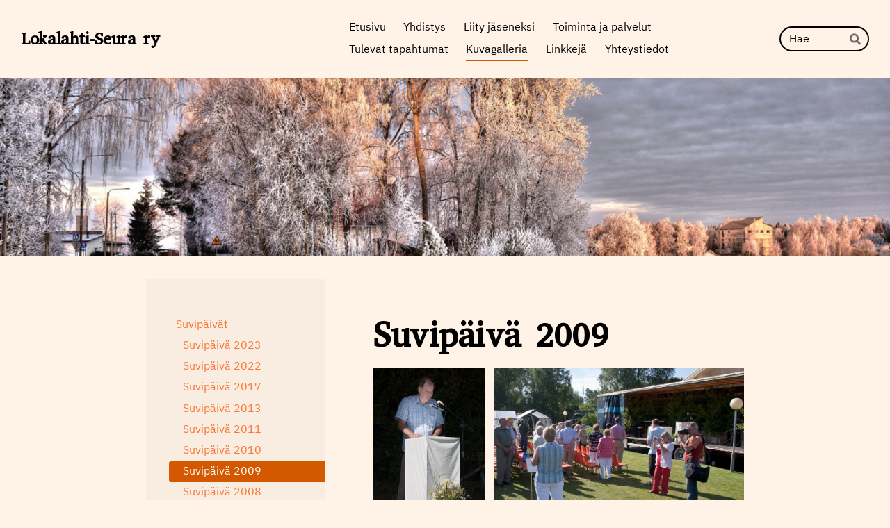

--- FILE ---
content_type: text/html; charset=utf-8
request_url: https://www.lokalahtiseura.fi/kuvagalleria/suvipaivat/suvipaiva-2009/
body_size: 8536
content:
<!DOCTYPE html>
<html class="no-js" lang="fi">

<head>
  <title>Suvipäivä 2009 - Lokalahti-Seura ry</title>
  <meta charset="utf-8">
  <meta name="viewport" content="width=device-width,initial-scale=1.0">
  <link rel="preconnect" href="https://fonts.avoine.com" crossorigin>
  <link rel="preconnect" href="https://bin.yhdistysavain.fi" crossorigin>
  <script data-cookieconsent="ignore">
    document.documentElement.classList.replace('no-js', 'js')
  </script>
  
  <link href="https://fonts.avoine.com/fonts/abyssinica-sil/ya.css" rel="stylesheet" class="font-import"><link href="https://fonts.avoine.com/fonts/ibm-plex-sans-thai/ya.css" rel="stylesheet" class="font-import">
  <link rel="stylesheet" href="/@css/browsing-1.css?b1768554759s1732708292774">
  
<link rel="canonical" href="https://www.lokalahtiseura.fi/kuvagalleria/suvipaivat/suvipaiva-2009/"><link rel="image_src" href="https://bin.yhdistysavain.fi/1593287/wnBs5z0VbfNAhGXvFDYv0Yj4Ak/20090718-Suvipaivat-1.jpg"><meta itemprop="name" content="Suvipäivä 2009"><meta itemprop="url" content="https://www.lokalahtiseura.fi/kuvagalleria/suvipaivat/suvipaiva-2009/"><meta itemprop="image" content="https://bin.yhdistysavain.fi/1593287/wnBs5z0VbfNAhGXvFDYv0Yj4Ak/20090718-Suvipaivat-1.jpg"><meta property="og:type" content="website"><meta property="og:title" content="Suvipäivä 2009"><meta property="og:url" content="https://www.lokalahtiseura.fi/kuvagalleria/suvipaivat/suvipaiva-2009/"><meta property="og:image" content="https://bin.yhdistysavain.fi/1593287/wnBs5z0VbfNAhGXvFDYv0Yj4Ak/20090718-Suvipaivat-1.jpg"><meta property="og:image:width" content="533"><meta property="og:image:height" content="800"><meta property="og:site_name" content="Lokalahti-Seura ry"><meta name="twitter:card" content="summary_large_image"><meta name="twitter:title" content="Suvipäivä 2009"><meta name="twitter:image" content="https://bin.yhdistysavain.fi/1593287/wnBs5z0VbfNAhGXvFDYv0Yj4Ak/20090718-Suvipaivat-1.jpg"><link rel="preload" as="image" href="https://bin.yhdistysavain.fi/1593287/grbnt28UWoHvPIHxMdYw0bGkTz/Kopio%20Kuva%20M.%20Laitinen%20(3).png" imagesrcset="https://bin.yhdistysavain.fi/1593287/grbnt28UWoHvPIHxMdYw0bGkTz@500&#x3D;4yfw123ko5/Kopio%20Kuva%20M.%20Laitinen%20(3).png 500w, https://bin.yhdistysavain.fi/1593287/grbnt28UWoHvPIHxMdYw0bGkTz@1000&#x3D;SKun92Jxbh/Kopio%20Kuva%20M.%20Laitinen%20(3).png 1000w, https://bin.yhdistysavain.fi/1593287/grbnt28UWoHvPIHxMdYw0bGkTz@1500&#x3D;uGZFPAKoVM/Kopio%20Kuva%20M.%20Laitinen%20(3).png 1500w, https://bin.yhdistysavain.fi/1593287/grbnt28UWoHvPIHxMdYw0bGkTz/Kopio%20Kuva%20M.%20Laitinen%20(3).png 1920w">

  
  <script type="module" src="/@res/ssr-browsing/ssr-browsing.js?b1768554759"></script>
</head>

<body data-styles-page-id="1">
  
  
  <div id="app" class=""><a class="skip-link noindex" href="#start-of-content">Siirry sivun sisältöön</a><div class="bartender"><!----><div class="d4-mobile-bar noindex"><div class="d4-mobile-bar__col d4-mobile-bar__col--fill"><div class="d4-mobile-bar__item"><a class="d4-logo d4-logo--horizontal d4-logo--mobileBar noindex" href="/"><div class="d4-logo__image"></div><div class="d4-logo__textWrap"><span class="d4-logo__text">Lokalahti-Seura ry</span></div></a></div></div><div class="d4-mobile-bar__col"><button class="d4-mobile-bar__item d4-offcanvas-toggle" data-bartender-toggle="top"><span aria-hidden="true" class="icon d4-offcanvas-toggle__icon"><svg style="fill: currentColor; width: 17px; height: 17px" width="1792" height="1792" viewBox="0 0 1792 1792" xmlns="http://www.w3.org/2000/svg">
  <path d="M1664 1344v128q0 26-19 45t-45 19h-1408q-26 0-45-19t-19-45v-128q0-26 19-45t45-19h1408q26 0 45 19t19 45zm0-512v128q0 26-19 45t-45 19h-1408q-26 0-45-19t-19-45v-128q0-26 19-45t45-19h1408q26 0 45 19t19 45zm0-512v128q0 26-19 45t-45 19h-1408q-26 0-45-19t-19-45v-128q0-26 19-45t45-19h1408q26 0 45 19t19 45z"/>
</svg>
</span><span class="d4-offcanvas-toggle__text sr-only">Haku ja valikko</span></button></div><!----></div><div class="d4-canvas bartender__content"><header><div class="d4-background-layers"><div class="d4-background-layer d4-background-layer--brightness"></div><div class="d4-background-layer d4-background-layer--overlay"></div><div class="d4-background-layer d4-background-layer--fade"></div></div><div class="d4-header-wrapper"><div class="flex"><div class="flex__logo"><a class="d4-logo d4-logo--horizontal d4-logo--legacy noindex" href="/"><div class="d4-logo__image"></div><div class="d4-logo__textWrap"><span class="d4-logo__text">Lokalahti-Seura ry</span></div></a></div><div class="flex__nav"><nav class="d4-main-nav"><ul class="d4-main-nav__list" tabindex="-1"><!--[--><li class="d4-main-nav__item d4-main-nav__item--level-1"><a class="d4-main-nav__link" href="/" aria-current="false"><!----><span class="d4-main-nav__title">Etusivu</span><!----></a><!----></li><li class="d4-main-nav__item d4-main-nav__item--level-1"><a class="d4-main-nav__link" href="/yhdistys/" aria-current="false"><!----><span class="d4-main-nav__title">Yhdistys</span><!----></a><!----></li><li class="d4-main-nav__item d4-main-nav__item--level-1"><a class="d4-main-nav__link" href="/liity-jaseneksi/" aria-current="false"><!----><span class="d4-main-nav__title">Liity jäseneksi</span><!----></a><!----></li><li class="d4-main-nav__item d4-main-nav__item--level-1 nav__item--has-children"><a class="d4-main-nav__link" href="/hyva-tietaa/" aria-current="false"><!----><span class="d4-main-nav__title">Toiminta ja palvelut</span><!----></a><!----></li><li class="d4-main-nav__item d4-main-nav__item--level-1"><a class="d4-main-nav__link" href="/ajankohtaista/" aria-current="false"><!----><span class="d4-main-nav__title">Tulevat tapahtumat</span><!----></a><!----></li><li class="d4-main-nav__item d4-main-nav__item--level-1 d4-main-nav__item--parent nav__item--has-children"><a class="d4-main-nav__link" href="/kuvagalleria/" aria-current="false"><!----><span class="d4-main-nav__title">Kuvagalleria</span><!----></a><!----></li><li class="d4-main-nav__item d4-main-nav__item--level-1 nav__item--has-children"><a class="d4-main-nav__link" href="/linkit/" aria-current="false"><!----><span class="d4-main-nav__title">Linkkejä</span><!----></a><!----></li><li class="d4-main-nav__item d4-main-nav__item--level-1"><a class="d4-main-nav__link" href="/yhteystiedot/" aria-current="false"><!----><span class="d4-main-nav__title">Yhteystiedot</span><!----></a><!----></li><!--]--></ul></nav><form action="/@search" method="get" class="d4-theme-search noindex d4-theme-search--header"><div class="d4-theme-search__field d4-theme-search__field--query"><label for="search-desktop-q" class="d4-theme-search__label sr-only">Haku</label><input class="d4-theme-search__input" type="search" id="search-desktop-q" name="q" placeholder="Hae" autocomplete="off" required><button class="d4-theme-search__submit" type="submit"><span aria-hidden="true" class="icon d4-theme-search__icon"><svg style="fill: currentColor; width: 12px; height: 12px" xmlns="http://www.w3.org/2000/svg" viewBox="0 0 512 512"><path d="M505 442.7L405.3 343c-4.5-4.5-10.6-7-17-7H372c27.6-35.3 44-79.7 44-128C416 93.1 322.9 0 208 0S0 93.1 0 208s93.1 208 208 208c48.3 0 92.7-16.4 128-44v16.3c0 6.4 2.5 12.5 7 17l99.7 99.7c9.4 9.4 24.6 9.4 33.9 0l28.3-28.3c9.4-9.4 9.4-24.6.1-34zM208 336c-70.7 0-128-57.2-128-128 0-70.7 57.2-128 128-128 70.7 0 128 57.2 128 128 0 70.7-57.2 128-128 128z"></path></svg>
</span><span class="sr-only">Hae</span></button></div></form></div></div></div><!--[--><!--]--></header><div class="d4-canvas-wrapper"><div class="has-children content"><aside><nav class="d4-sub-nav"><ul class="d4-sub-nav__list" tabindex="-1"><!--[--><li class="d4-sub-nav__item d4-sub-nav__item--level-1 d4-sub-nav__item--parent nav__item--has-children"><a class="d4-sub-nav__link" href="/kuvagalleria/suvipaivat/" aria-current="false"><!----><span class="d4-sub-nav__title">Suvipäivät</span><!----></a><!--[--><!----><ul class="d4-sub-nav__list" tabindex="-1" id="nav__list--33" aria-label="Sivun Suvipäivät alasivut"><!--[--><li class="d4-sub-nav__item d4-sub-nav__item--level-2"><a class="d4-sub-nav__link" href="/kuvagalleria/suvipaivat/suvipaiva-2023/" aria-current="false"><!----><span class="d4-sub-nav__title">Suvipäivä 2023</span><!----></a><!----></li><li class="d4-sub-nav__item d4-sub-nav__item--level-2"><a class="d4-sub-nav__link" href="/kuvagalleria/suvipaivat/suvipaiva-2022/" aria-current="false"><!----><span class="d4-sub-nav__title">Suvipäivä 2022</span><!----></a><!----></li><li class="d4-sub-nav__item d4-sub-nav__item--level-2"><a class="d4-sub-nav__link" href="/kuvagalleria/suvipaivat/suvipaiva-2017/" aria-current="false"><!----><span class="d4-sub-nav__title">Suvipäivä 2017</span><!----></a><!----></li><li class="d4-sub-nav__item d4-sub-nav__item--level-2"><a class="d4-sub-nav__link" href="/kuvagalleria/suvipaivat/suvipaiva-2013/" aria-current="false"><!----><span class="d4-sub-nav__title">Suvipäivä 2013</span><!----></a><!----></li><li class="d4-sub-nav__item d4-sub-nav__item--level-2"><a class="d4-sub-nav__link" href="/kuvagalleria/suvipaivat/suvipaiva-2011/" aria-current="false"><!----><span class="d4-sub-nav__title">Suvipäivä 2011</span><!----></a><!----></li><li class="d4-sub-nav__item d4-sub-nav__item--level-2"><a class="d4-sub-nav__link" href="/kuvagalleria/suvipaivat/suvipaiva-2010/" aria-current="false"><!----><span class="d4-sub-nav__title">Suvipäivä 2010</span><!----></a><!----></li><li class="d4-sub-nav__item d4-sub-nav__item--level-2 d4-sub-nav__item--parent d4-sub-nav__item--current"><a class="d4-sub-nav__link" href="/kuvagalleria/suvipaivat/suvipaiva-2009/" aria-current="page"><!----><span class="d4-sub-nav__title">Suvipäivä 2009</span><!----></a><!----></li><li class="d4-sub-nav__item d4-sub-nav__item--level-2"><a class="d4-sub-nav__link" href="/kuvagalleria/suvipaivat/suvipaiva-2008/" aria-current="false"><!----><span class="d4-sub-nav__title">Suvipäivä 2008</span><!----></a><!----></li><li class="d4-sub-nav__item d4-sub-nav__item--level-2"><a class="d4-sub-nav__link" href="/kuvagalleria/suvipaivat/suvipaiva-2007/" aria-current="false"><!----><span class="d4-sub-nav__title">Suvipäivä 2007</span><!----></a><!----></li><li class="d4-sub-nav__item d4-sub-nav__item--level-2"><a class="d4-sub-nav__link" href="/kuvagalleria/suvipaivat/suvipaiva-2006/" aria-current="false"><!----><span class="d4-sub-nav__title">Suvipäivä 2006</span><!----></a><!----></li><li class="d4-sub-nav__item d4-sub-nav__item--level-2"><a class="d4-sub-nav__link" href="/kuvagalleria/suvipaivat/suvipaiva-2005/" aria-current="false"><!----><span class="d4-sub-nav__title">Suvipäivä 2005</span><!----></a><!----></li><li class="d4-sub-nav__item d4-sub-nav__item--level-2"><a class="d4-sub-nav__link" href="/kuvagalleria/suvipaivat/suvipaiva-1984/" aria-current="false"><!----><span class="d4-sub-nav__title">Suvipäivä 1984</span><!----></a><!----></li><!--]--></ul><!--]--></li><li class="d4-sub-nav__item d4-sub-nav__item--level-1"><a class="d4-sub-nav__link" href="/kuvagalleria/kuvia-vuosien-varrelta/" aria-current="false"><!----><span class="d4-sub-nav__title">Kuvia vuosien varrelta</span><!----></a><!----></li><li class="d4-sub-nav__item d4-sub-nav__item--level-1"><a class="d4-sub-nav__link" href="/kuvagalleria/lokalahden-vanhat-valokuvat-hank/" aria-current="false"><!----><span class="d4-sub-nav__title">Lokalahden vanhat valokuvat-hanke</span><!----></a><!----></li><!--]--></ul></nav><div class="zone-container"><div class="zone" data-zone-id="75sidebar"><!----><!--[--><!--]--><!----></div><!----></div></aside><main role="main" id="start-of-content"><div class="zone-container"><div class="zone" data-zone-id="50main"><!----><!--[--><!--[--><div class="widget-container" id="wc-zsTMiQBYSwpuu0FhJIdd"><div id="widget-zsTMiQBYSwpuu0FhJIdd" class="widget widget-text"><!--[--><div><h1>Suvipäivä 2009</h1></div><!--]--></div></div><!--]--><!--[--><div class="widget-container" id="wc-CjQvBbAvAG9YQHfbiJ9x"><div id="widget-CjQvBbAvAG9YQHfbiJ9x" class="widget widget-gallery"><!--[--><div class="d4-gallery" data-aspect-ratios="[0.66625,1.5009380863039399,1.5009380863039399,1.5009380863039399,0.66625,1.5009380863039399,0.66625,1.5009380863039399,0.66375,0.66375,0.6125,1.5009380863039399,1.5065913370998116,1.5065913370998116,0.64125,1.5065913370998116,1.5065913370998116,1.5009380863039399,1.5065913370998116,1.5065913370998116,0.66375,1.5065913370998116,1.5009380863039399,1.5009380863039399,1.5009380863039399,1.5009380863039399,1.5009380863039399,1.5009380863039399,1.5009380863039399,0.66625,1.5009380863039399,1.5009380863039399,1.5009380863039399,1.5009380863039399,1.5009380863039399,1.5009380863039399,1.5009380863039399,1.5009380863039399,1.5009380863039399,1.5009380863039399,1.5009380863039399,1.5009380863039399,0.66625,0.66625,1.5009380863039399,1.5009380863039399,1.5009380863039399,1.5009380863039399,1.5009380863039399,1.5009380863039399,1.5009380863039399,1.5009380863039399,0.66375,1.5009380863039399,0.66625,0.83375,1.5009380863039399,0.66625,1.5009380863039399,1.5009380863039399,1.5009380863039399,1.5065913370998116,1.5009380863039399,1.5009380863039399,1.5009380863039399,1.5009380863039399,1.5009380863039399,1.5009380863039399,1.5009380863039399,1.5009380863039399,1.5009380863039399,1.5009380863039399,1.5009380863039399,1.5009380863039399,1.5009380863039399,0.66375,0.66375,1.5009380863039399,1.5009380863039399,0.66375,0.66625,1.5009380863039399,1.5009380863039399,1.5009380863039399,0.66625,1.5009380863039399]"><!--[--><div class="gallery-item"><!--[--><!--]--><a href="https://bin.yhdistysavain.fi/1593287/wnBs5z0VbfNAhGXvFDYv0Yj4Ak/20090718-Suvipaivat-1.jpg" aria-label="Avaa kuva"><img data-src="https://bin.yhdistysavain.fi/1593287/wnBs5z0VbfNAhGXvFDYv0Yj4Ak/20090718-Suvipaivat-1.jpg" width="533" height="800" alt></a></div><div class="gallery-item"><!--[--><!--]--><a href="https://bin.yhdistysavain.fi/1593287/FTv8ilm6ocR0iHHALNxq0Yj4Ak/20090718-Suvipaivat-2.jpg" aria-label="Avaa kuva"><img data-src="https://bin.yhdistysavain.fi/1593287/FTv8ilm6ocR0iHHALNxq0Yj4Ak/20090718-Suvipaivat-2.jpg" data-srcset="https://bin.yhdistysavain.fi/1593287/FTv8ilm6ocR0iHHALNxq0Yj4Ak@500=713kr2GyYv/20090718-Suvipaivat-2.jpg 500w, https://bin.yhdistysavain.fi/1593287/FTv8ilm6ocR0iHHALNxq0Yj4Ak/20090718-Suvipaivat-2.jpg 800w" width="800" height="533" alt></a></div><div class="gallery-item"><!--[--><!--]--><a href="https://bin.yhdistysavain.fi/1593287/A1LUxyqs7fDvB6238cwD0Yj4Ak/20090718-Suvipaivat-3.jpg" aria-label="Avaa kuva"><img data-src="https://bin.yhdistysavain.fi/1593287/A1LUxyqs7fDvB6238cwD0Yj4Ak/20090718-Suvipaivat-3.jpg" data-srcset="https://bin.yhdistysavain.fi/1593287/A1LUxyqs7fDvB6238cwD0Yj4Ak@500=Eg6hVtbuAn/20090718-Suvipaivat-3.jpg 500w, https://bin.yhdistysavain.fi/1593287/A1LUxyqs7fDvB6238cwD0Yj4Ak/20090718-Suvipaivat-3.jpg 800w" width="800" height="533" alt></a></div><div class="gallery-item"><!--[--><!--]--><a href="https://bin.yhdistysavain.fi/1593287/lnEvDOwlIxRQoYmcu7e80Yj4Ak/20090718-Suvipaivat-4.jpg" aria-label="Avaa kuva"><img data-src="https://bin.yhdistysavain.fi/1593287/lnEvDOwlIxRQoYmcu7e80Yj4Ak/20090718-Suvipaivat-4.jpg" data-srcset="https://bin.yhdistysavain.fi/1593287/lnEvDOwlIxRQoYmcu7e80Yj4Ak@500=REQFXDxtbG/20090718-Suvipaivat-4.jpg 500w, https://bin.yhdistysavain.fi/1593287/lnEvDOwlIxRQoYmcu7e80Yj4Ak/20090718-Suvipaivat-4.jpg 800w" width="800" height="533" alt></a></div><div class="gallery-item"><!--[--><!--]--><a href="https://bin.yhdistysavain.fi/1593287/xi6ujSH11OYypNGWVS6j0Yj4Ak/20090718-Suvipaivat-5.jpg" aria-label="Avaa kuva"><img data-src="https://bin.yhdistysavain.fi/1593287/xi6ujSH11OYypNGWVS6j0Yj4Ak/20090718-Suvipaivat-5.jpg" width="533" height="800" alt></a></div><div class="gallery-item"><!--[--><!--]--><a href="https://bin.yhdistysavain.fi/1593287/1IwyhdOQlow4HAjHs09I0Yj4Ak/20090718-Suvipaivat-6.jpg" aria-label="Avaa kuva"><img data-src="https://bin.yhdistysavain.fi/1593287/1IwyhdOQlow4HAjHs09I0Yj4Ak/20090718-Suvipaivat-6.jpg" data-srcset="https://bin.yhdistysavain.fi/1593287/1IwyhdOQlow4HAjHs09I0Yj4Ak@500=BmLQkM7Jx0/20090718-Suvipaivat-6.jpg 500w, https://bin.yhdistysavain.fi/1593287/1IwyhdOQlow4HAjHs09I0Yj4Ak/20090718-Suvipaivat-6.jpg 800w" width="800" height="533" alt></a></div><div class="gallery-item"><!--[--><!--]--><a href="https://bin.yhdistysavain.fi/1593287/7vH1jRX1SxjGyw78qtBW0Yj4Al/20090718-Suvipaivat-7.jpg" aria-label="Avaa kuva"><img data-src="https://bin.yhdistysavain.fi/1593287/7vH1jRX1SxjGyw78qtBW0Yj4Al/20090718-Suvipaivat-7.jpg" width="533" height="800" alt></a></div><div class="gallery-item"><!--[--><!--]--><a href="https://bin.yhdistysavain.fi/1593287/sXi68igUBogc1Uc2v6AE0Yj4Al/20090718-Suvipaivat-8.jpg" aria-label="Avaa kuva"><img data-src="https://bin.yhdistysavain.fi/1593287/sXi68igUBogc1Uc2v6AE0Yj4Al/20090718-Suvipaivat-8.jpg" data-srcset="https://bin.yhdistysavain.fi/1593287/sXi68igUBogc1Uc2v6AE0Yj4Al@500=rD2ZVsXhFx/20090718-Suvipaivat-8.jpg 500w, https://bin.yhdistysavain.fi/1593287/sXi68igUBogc1Uc2v6AE0Yj4Al/20090718-Suvipaivat-8.jpg 800w" width="800" height="533" alt></a></div><div class="gallery-item"><!--[--><!--]--><a href="https://bin.yhdistysavain.fi/1593287/9xLbuYBBRyiA6Ru5o8X30Yj4Al/20090718-Suvipaivat-11.jpg" aria-label="Avaa kuva"><img data-src="https://bin.yhdistysavain.fi/1593287/9xLbuYBBRyiA6Ru5o8X30Yj4Al/20090718-Suvipaivat-11.jpg" width="531" height="800" alt></a></div><div class="gallery-item"><!--[--><!--]--><a href="https://bin.yhdistysavain.fi/1593287/F3Pphm2SaF96IsPPPdY20Yj4Al/20090718-Suvipaivat-12.jpg" aria-label="Avaa kuva"><img data-src="https://bin.yhdistysavain.fi/1593287/F3Pphm2SaF96IsPPPdY20Yj4Al/20090718-Suvipaivat-12.jpg" width="531" height="800" alt></a></div><div class="gallery-item"><!--[--><!--]--><a href="https://bin.yhdistysavain.fi/1593287/BkBalAFWPpHFruVvcbob0Yj4Al/20090718-Suvipaivat-13.jpg" aria-label="Avaa kuva"><img data-src="https://bin.yhdistysavain.fi/1593287/BkBalAFWPpHFruVvcbob0Yj4Al/20090718-Suvipaivat-13.jpg" width="490" height="800" alt></a></div><div class="gallery-item"><!--[--><!--]--><a href="https://bin.yhdistysavain.fi/1593287/qqJYXxTyyp2TqnhIpzmU0Yj4Al/20090718-Suvipaivat-14.jpg" aria-label="Avaa kuva"><img data-src="https://bin.yhdistysavain.fi/1593287/qqJYXxTyyp2TqnhIpzmU0Yj4Al/20090718-Suvipaivat-14.jpg" data-srcset="https://bin.yhdistysavain.fi/1593287/qqJYXxTyyp2TqnhIpzmU0Yj4Al@500=EdoeVUfoxI/20090718-Suvipaivat-14.jpg 500w, https://bin.yhdistysavain.fi/1593287/qqJYXxTyyp2TqnhIpzmU0Yj4Al/20090718-Suvipaivat-14.jpg 800w" width="800" height="533" alt></a></div><div class="gallery-item"><!--[--><!--]--><a href="https://bin.yhdistysavain.fi/1593287/JzajY3HJiOQUWJVGKMxF0Yj4Al/20090718-Suvipaivat-15.jpg" aria-label="Avaa kuva"><img data-src="https://bin.yhdistysavain.fi/1593287/JzajY3HJiOQUWJVGKMxF0Yj4Al/20090718-Suvipaivat-15.jpg" data-srcset="https://bin.yhdistysavain.fi/1593287/JzajY3HJiOQUWJVGKMxF0Yj4Al@500=oXntXc15hx/20090718-Suvipaivat-15.jpg 500w, https://bin.yhdistysavain.fi/1593287/JzajY3HJiOQUWJVGKMxF0Yj4Al/20090718-Suvipaivat-15.jpg 800w" width="800" height="531" alt></a></div><div class="gallery-item"><!--[--><!--]--><a href="https://bin.yhdistysavain.fi/1593287/B6LZT6gnSoQgngnW1YKt0Yj4Al/20090718-Suvipaivat-16.jpg" aria-label="Avaa kuva"><img data-src="https://bin.yhdistysavain.fi/1593287/B6LZT6gnSoQgngnW1YKt0Yj4Al/20090718-Suvipaivat-16.jpg" data-srcset="https://bin.yhdistysavain.fi/1593287/B6LZT6gnSoQgngnW1YKt0Yj4Al@500=i0aWm0MoMu/20090718-Suvipaivat-16.jpg 500w, https://bin.yhdistysavain.fi/1593287/B6LZT6gnSoQgngnW1YKt0Yj4Al/20090718-Suvipaivat-16.jpg 800w" width="800" height="531" alt></a></div><div class="gallery-item"><!--[--><!--]--><a href="https://bin.yhdistysavain.fi/1593287/Y7UOVznKgdTcSTHafIui0Yj4Al/20090718-Suvipaivat-17.jpg" aria-label="Avaa kuva"><img data-src="https://bin.yhdistysavain.fi/1593287/Y7UOVznKgdTcSTHafIui0Yj4Al/20090718-Suvipaivat-17.jpg" width="513" height="800" alt></a></div><div class="gallery-item"><!--[--><!--]--><a href="https://bin.yhdistysavain.fi/1593287/NbBPs9L7y7bOMif6o45q0Yj4Am/20090718-Suvipaivat-18.jpg" aria-label="Avaa kuva"><img data-src="https://bin.yhdistysavain.fi/1593287/NbBPs9L7y7bOMif6o45q0Yj4Am/20090718-Suvipaivat-18.jpg" data-srcset="https://bin.yhdistysavain.fi/1593287/NbBPs9L7y7bOMif6o45q0Yj4Am@500=OsGSlCCmIJ/20090718-Suvipaivat-18.jpg 500w, https://bin.yhdistysavain.fi/1593287/NbBPs9L7y7bOMif6o45q0Yj4Am/20090718-Suvipaivat-18.jpg 800w" width="800" height="531" alt></a></div><div class="gallery-item"><!--[--><!--]--><a href="https://bin.yhdistysavain.fi/1593287/c08wDLGf9syYCSESsrv20Yj4Am/20090718-Suvipaivat-19.jpg" aria-label="Avaa kuva"><img data-src="https://bin.yhdistysavain.fi/1593287/c08wDLGf9syYCSESsrv20Yj4Am/20090718-Suvipaivat-19.jpg" data-srcset="https://bin.yhdistysavain.fi/1593287/c08wDLGf9syYCSESsrv20Yj4Am@500=KEj2rpmbh5/20090718-Suvipaivat-19.jpg 500w, https://bin.yhdistysavain.fi/1593287/c08wDLGf9syYCSESsrv20Yj4Am/20090718-Suvipaivat-19.jpg 800w" width="800" height="531" alt></a></div><div class="gallery-item"><!--[--><!--]--><a href="https://bin.yhdistysavain.fi/1593287/oPjLFe3qMoAJBBLQg5vC0Yj4Am/20090718-Suvipaivat-20.jpg" aria-label="Avaa kuva"><img data-src="https://bin.yhdistysavain.fi/1593287/oPjLFe3qMoAJBBLQg5vC0Yj4Am/20090718-Suvipaivat-20.jpg" data-srcset="https://bin.yhdistysavain.fi/1593287/oPjLFe3qMoAJBBLQg5vC0Yj4Am@500=Nxnuu4ii7I/20090718-Suvipaivat-20.jpg 500w, https://bin.yhdistysavain.fi/1593287/oPjLFe3qMoAJBBLQg5vC0Yj4Am/20090718-Suvipaivat-20.jpg 800w" width="800" height="533" alt></a></div><div class="gallery-item"><!--[--><!--]--><a href="https://bin.yhdistysavain.fi/1593287/rO217ZpN1vqNyswA15T50Yj4Am/20090718-Suvipaivat-21.jpg" aria-label="Avaa kuva"><img data-src="https://bin.yhdistysavain.fi/1593287/rO217ZpN1vqNyswA15T50Yj4Am/20090718-Suvipaivat-21.jpg" data-srcset="https://bin.yhdistysavain.fi/1593287/rO217ZpN1vqNyswA15T50Yj4Am@500=WOeP5Yx1x2/20090718-Suvipaivat-21.jpg 500w, https://bin.yhdistysavain.fi/1593287/rO217ZpN1vqNyswA15T50Yj4Am/20090718-Suvipaivat-21.jpg 800w" width="800" height="531" alt></a></div><div class="gallery-item"><!--[--><!--]--><a href="https://bin.yhdistysavain.fi/1593287/hdF9LVDTUnrxlR1iu3QL0Yj4Am/20090718-Suvipaivat-22.jpg" aria-label="Avaa kuva"><img data-src="https://bin.yhdistysavain.fi/1593287/hdF9LVDTUnrxlR1iu3QL0Yj4Am/20090718-Suvipaivat-22.jpg" data-srcset="https://bin.yhdistysavain.fi/1593287/hdF9LVDTUnrxlR1iu3QL0Yj4Am@500=dkODqbzaN3/20090718-Suvipaivat-22.jpg 500w, https://bin.yhdistysavain.fi/1593287/hdF9LVDTUnrxlR1iu3QL0Yj4Am/20090718-Suvipaivat-22.jpg 800w" width="800" height="531" alt></a></div><div class="gallery-item"><!--[--><!--]--><a href="https://bin.yhdistysavain.fi/1593287/6JxAsl9XMMUEIh48qRXB0Yj4Am/20090718-Suvipaivat-23.jpg" aria-label="Avaa kuva"><img data-src="https://bin.yhdistysavain.fi/1593287/6JxAsl9XMMUEIh48qRXB0Yj4Am/20090718-Suvipaivat-23.jpg" width="531" height="800" alt></a></div><div class="gallery-item"><!--[--><!--]--><a href="https://bin.yhdistysavain.fi/1593287/ZTZ0ZztUv8ezt4t0ozHx0Yj4Am/20090718-Suvipaivat-24.jpg" aria-label="Avaa kuva"><img data-src="https://bin.yhdistysavain.fi/1593287/ZTZ0ZztUv8ezt4t0ozHx0Yj4Am/20090718-Suvipaivat-24.jpg" data-srcset="https://bin.yhdistysavain.fi/1593287/ZTZ0ZztUv8ezt4t0ozHx0Yj4Am@500=xA90lTdSYj/20090718-Suvipaivat-24.jpg 500w, https://bin.yhdistysavain.fi/1593287/ZTZ0ZztUv8ezt4t0ozHx0Yj4Am/20090718-Suvipaivat-24.jpg 800w" width="800" height="531" alt></a></div><div class="gallery-item"><!--[--><!--]--><a href="https://bin.yhdistysavain.fi/1593287/NikWyaE11XaDGo6hqNMD0Yj4Am/20090718-Suvipaivat-25.jpg" aria-label="Avaa kuva"><img data-src="https://bin.yhdistysavain.fi/1593287/NikWyaE11XaDGo6hqNMD0Yj4Am/20090718-Suvipaivat-25.jpg" data-srcset="https://bin.yhdistysavain.fi/1593287/NikWyaE11XaDGo6hqNMD0Yj4Am@500=nNJfJWjuUs/20090718-Suvipaivat-25.jpg 500w, https://bin.yhdistysavain.fi/1593287/NikWyaE11XaDGo6hqNMD0Yj4Am/20090718-Suvipaivat-25.jpg 800w" width="800" height="533" alt></a></div><div class="gallery-item"><!--[--><!--]--><a href="https://bin.yhdistysavain.fi/1593287/QyeNFBWCmp64vHuJMl0Y0Yj4An/20090718-Suvipaivat-26.jpg" aria-label="Avaa kuva"><img data-src="https://bin.yhdistysavain.fi/1593287/QyeNFBWCmp64vHuJMl0Y0Yj4An/20090718-Suvipaivat-26.jpg" data-srcset="https://bin.yhdistysavain.fi/1593287/QyeNFBWCmp64vHuJMl0Y0Yj4An@500=vxHxVe3y5A/20090718-Suvipaivat-26.jpg 500w, https://bin.yhdistysavain.fi/1593287/QyeNFBWCmp64vHuJMl0Y0Yj4An/20090718-Suvipaivat-26.jpg 800w" width="800" height="533" alt></a></div><div class="gallery-item"><!--[--><!--]--><a href="https://bin.yhdistysavain.fi/1593287/zznmqyIw3twLctlPkmLa0Yj4An/20090718-Suvipaivat-27.jpg" aria-label="Avaa kuva"><img data-src="https://bin.yhdistysavain.fi/1593287/zznmqyIw3twLctlPkmLa0Yj4An/20090718-Suvipaivat-27.jpg" data-srcset="https://bin.yhdistysavain.fi/1593287/zznmqyIw3twLctlPkmLa0Yj4An@500=vD48037e75/20090718-Suvipaivat-27.jpg 500w, https://bin.yhdistysavain.fi/1593287/zznmqyIw3twLctlPkmLa0Yj4An/20090718-Suvipaivat-27.jpg 800w" width="800" height="533" alt></a></div><div class="gallery-item"><!--[--><!--]--><a href="https://bin.yhdistysavain.fi/1593287/rMiTM1gGLo0S1JLXfCFB0Yj4An/20090718-Suvipaivat-28.jpg" aria-label="Avaa kuva"><img data-src="https://bin.yhdistysavain.fi/1593287/rMiTM1gGLo0S1JLXfCFB0Yj4An/20090718-Suvipaivat-28.jpg" data-srcset="https://bin.yhdistysavain.fi/1593287/rMiTM1gGLo0S1JLXfCFB0Yj4An@500=wwPnBbJFWm/20090718-Suvipaivat-28.jpg 500w, https://bin.yhdistysavain.fi/1593287/rMiTM1gGLo0S1JLXfCFB0Yj4An/20090718-Suvipaivat-28.jpg 800w" width="800" height="533" alt></a></div><div class="gallery-item"><!--[--><!--]--><a href="https://bin.yhdistysavain.fi/1593287/hCnER51qrq5thFIcJftq0Yj4An/20090718-Suvipaivat-29.jpg" aria-label="Avaa kuva"><img data-src="https://bin.yhdistysavain.fi/1593287/hCnER51qrq5thFIcJftq0Yj4An/20090718-Suvipaivat-29.jpg" data-srcset="https://bin.yhdistysavain.fi/1593287/hCnER51qrq5thFIcJftq0Yj4An@500=bjsEj8YxqU/20090718-Suvipaivat-29.jpg 500w, https://bin.yhdistysavain.fi/1593287/hCnER51qrq5thFIcJftq0Yj4An/20090718-Suvipaivat-29.jpg 800w" width="800" height="533" alt></a></div><div class="gallery-item"><!--[--><!--]--><a href="https://bin.yhdistysavain.fi/1593287/Ums186grNl2Gtabr5CFh0Yj4An/20090718-Suvipaivat-30.jpg" aria-label="Avaa kuva"><img data-src="https://bin.yhdistysavain.fi/1593287/Ums186grNl2Gtabr5CFh0Yj4An/20090718-Suvipaivat-30.jpg" data-srcset="https://bin.yhdistysavain.fi/1593287/Ums186grNl2Gtabr5CFh0Yj4An@500=wLDOFmCPpQ/20090718-Suvipaivat-30.jpg 500w, https://bin.yhdistysavain.fi/1593287/Ums186grNl2Gtabr5CFh0Yj4An/20090718-Suvipaivat-30.jpg 800w" width="800" height="533" alt></a></div><div class="gallery-item"><!--[--><!--]--><a href="https://bin.yhdistysavain.fi/1593287/asrXTBiusQoY7IHXT8960Yj4An/20090718-Suvipaivat-31.jpg" aria-label="Avaa kuva"><img data-src="https://bin.yhdistysavain.fi/1593287/asrXTBiusQoY7IHXT8960Yj4An/20090718-Suvipaivat-31.jpg" data-srcset="https://bin.yhdistysavain.fi/1593287/asrXTBiusQoY7IHXT8960Yj4An@500=CyLOs3yxQY/20090718-Suvipaivat-31.jpg 500w, https://bin.yhdistysavain.fi/1593287/asrXTBiusQoY7IHXT8960Yj4An/20090718-Suvipaivat-31.jpg 800w" width="800" height="533" alt></a></div><div class="gallery-item"><!--[--><!--]--><a href="https://bin.yhdistysavain.fi/1593287/pEjAkPWxhZBZkAT8Ihe70Yj4An/20090718-Suvipaivat-32.jpg" aria-label="Avaa kuva"><img data-src="https://bin.yhdistysavain.fi/1593287/pEjAkPWxhZBZkAT8Ihe70Yj4An/20090718-Suvipaivat-32.jpg" width="533" height="800" alt></a></div><div class="gallery-item"><!--[--><!--]--><a href="https://bin.yhdistysavain.fi/1593287/O7ZeO53yz7kbxz1Fv3I80Yj4An/20090718-Suvipaivat-33.jpg" aria-label="Avaa kuva"><img data-src="https://bin.yhdistysavain.fi/1593287/O7ZeO53yz7kbxz1Fv3I80Yj4An/20090718-Suvipaivat-33.jpg" data-srcset="https://bin.yhdistysavain.fi/1593287/O7ZeO53yz7kbxz1Fv3I80Yj4An@500=VYEphFeUUX/20090718-Suvipaivat-33.jpg 500w, https://bin.yhdistysavain.fi/1593287/O7ZeO53yz7kbxz1Fv3I80Yj4An/20090718-Suvipaivat-33.jpg 800w" width="800" height="533" alt></a></div><div class="gallery-item"><!--[--><!--]--><a href="https://bin.yhdistysavain.fi/1593287/Y9HizYX3rMZbfieRbBwx0Yj4An/20090718-Suvipaivat-34.jpg" aria-label="Avaa kuva"><img data-src="https://bin.yhdistysavain.fi/1593287/Y9HizYX3rMZbfieRbBwx0Yj4An/20090718-Suvipaivat-34.jpg" data-srcset="https://bin.yhdistysavain.fi/1593287/Y9HizYX3rMZbfieRbBwx0Yj4An@500=5e3L2Phpl9/20090718-Suvipaivat-34.jpg 500w, https://bin.yhdistysavain.fi/1593287/Y9HizYX3rMZbfieRbBwx0Yj4An/20090718-Suvipaivat-34.jpg 800w" width="800" height="533" alt></a></div><div class="gallery-item"><!--[--><!--]--><a href="https://bin.yhdistysavain.fi/1593287/6XhNHJ3iYiNLZqJ78Dcg0Yj4Ao/20090718-Suvipaivat-35.jpg" aria-label="Avaa kuva"><img data-src="https://bin.yhdistysavain.fi/1593287/6XhNHJ3iYiNLZqJ78Dcg0Yj4Ao/20090718-Suvipaivat-35.jpg" data-srcset="https://bin.yhdistysavain.fi/1593287/6XhNHJ3iYiNLZqJ78Dcg0Yj4Ao@500=YbSjNNcqW5/20090718-Suvipaivat-35.jpg 500w, https://bin.yhdistysavain.fi/1593287/6XhNHJ3iYiNLZqJ78Dcg0Yj4Ao/20090718-Suvipaivat-35.jpg 800w" width="800" height="533" alt></a></div><div class="gallery-item"><!--[--><!--]--><a href="https://bin.yhdistysavain.fi/1593287/KMxAf7JNBUSjdqf4qJAZ0Yj4Ao/20090718-Suvipaivat-36.jpg" aria-label="Avaa kuva"><img data-src="https://bin.yhdistysavain.fi/1593287/KMxAf7JNBUSjdqf4qJAZ0Yj4Ao/20090718-Suvipaivat-36.jpg" data-srcset="https://bin.yhdistysavain.fi/1593287/KMxAf7JNBUSjdqf4qJAZ0Yj4Ao@500=TvDtcWpYYH/20090718-Suvipaivat-36.jpg 500w, https://bin.yhdistysavain.fi/1593287/KMxAf7JNBUSjdqf4qJAZ0Yj4Ao/20090718-Suvipaivat-36.jpg 800w" width="800" height="533" alt></a></div><div class="gallery-item"><!--[--><!--]--><a href="https://bin.yhdistysavain.fi/1593287/mFd488lw2b4CbGVBYpOu0Yj4Ao/20090718-Suvipaivat-37.jpg" aria-label="Avaa kuva"><img data-src="https://bin.yhdistysavain.fi/1593287/mFd488lw2b4CbGVBYpOu0Yj4Ao/20090718-Suvipaivat-37.jpg" data-srcset="https://bin.yhdistysavain.fi/1593287/mFd488lw2b4CbGVBYpOu0Yj4Ao@500=DKG02U6kSs/20090718-Suvipaivat-37.jpg 500w, https://bin.yhdistysavain.fi/1593287/mFd488lw2b4CbGVBYpOu0Yj4Ao/20090718-Suvipaivat-37.jpg 800w" width="800" height="533" alt></a></div><div class="gallery-item"><!--[--><!--]--><a href="https://bin.yhdistysavain.fi/1593287/orReSvISgTjBw6Sdf4wF0Yj4Ao/20090718-Suvipaivat-38.jpg" aria-label="Avaa kuva"><img data-src="https://bin.yhdistysavain.fi/1593287/orReSvISgTjBw6Sdf4wF0Yj4Ao/20090718-Suvipaivat-38.jpg" data-srcset="https://bin.yhdistysavain.fi/1593287/orReSvISgTjBw6Sdf4wF0Yj4Ao@500=CmIBg9HE8Y/20090718-Suvipaivat-38.jpg 500w, https://bin.yhdistysavain.fi/1593287/orReSvISgTjBw6Sdf4wF0Yj4Ao/20090718-Suvipaivat-38.jpg 800w" width="800" height="533" alt></a></div><div class="gallery-item"><!--[--><!--]--><a href="https://bin.yhdistysavain.fi/1593287/rEfPiXIw1aJKQyocIbGU0Yj4Ao/20090718-Suvipaivat-39.jpg" aria-label="Avaa kuva"><img data-src="https://bin.yhdistysavain.fi/1593287/rEfPiXIw1aJKQyocIbGU0Yj4Ao/20090718-Suvipaivat-39.jpg" data-srcset="https://bin.yhdistysavain.fi/1593287/rEfPiXIw1aJKQyocIbGU0Yj4Ao@500=tbE1vv8B2A/20090718-Suvipaivat-39.jpg 500w, https://bin.yhdistysavain.fi/1593287/rEfPiXIw1aJKQyocIbGU0Yj4Ao/20090718-Suvipaivat-39.jpg 800w" width="800" height="533" alt></a></div><div class="gallery-item"><!--[--><!--]--><a href="https://bin.yhdistysavain.fi/1593287/39HlKRmcm0tUTltLqEpQ0Yj4Ao/20090718-Suvipaivat-40.jpg" aria-label="Avaa kuva"><img data-src="https://bin.yhdistysavain.fi/1593287/39HlKRmcm0tUTltLqEpQ0Yj4Ao/20090718-Suvipaivat-40.jpg" data-srcset="https://bin.yhdistysavain.fi/1593287/39HlKRmcm0tUTltLqEpQ0Yj4Ao@500=M0xSjNd6nD/20090718-Suvipaivat-40.jpg 500w, https://bin.yhdistysavain.fi/1593287/39HlKRmcm0tUTltLqEpQ0Yj4Ao/20090718-Suvipaivat-40.jpg 800w" width="800" height="533" alt></a></div><div class="gallery-item"><!--[--><!--]--><a href="https://bin.yhdistysavain.fi/1593287/pga4SIYssKmEfUhLvY440Yj4Ao/20090718-Suvipaivat-41.jpg" aria-label="Avaa kuva"><img data-src="https://bin.yhdistysavain.fi/1593287/pga4SIYssKmEfUhLvY440Yj4Ao/20090718-Suvipaivat-41.jpg" data-srcset="https://bin.yhdistysavain.fi/1593287/pga4SIYssKmEfUhLvY440Yj4Ao@500=k4urCgmNcH/20090718-Suvipaivat-41.jpg 500w, https://bin.yhdistysavain.fi/1593287/pga4SIYssKmEfUhLvY440Yj4Ao/20090718-Suvipaivat-41.jpg 800w" width="800" height="533" alt></a></div><div class="gallery-item"><!--[--><!--]--><a href="https://bin.yhdistysavain.fi/1593287/70NY9IsqeJWJCeAbQHjd0Yj4Ap/20090718-Suvipaivat-42.jpg" aria-label="Avaa kuva"><img data-src="https://bin.yhdistysavain.fi/1593287/70NY9IsqeJWJCeAbQHjd0Yj4Ap/20090718-Suvipaivat-42.jpg" data-srcset="https://bin.yhdistysavain.fi/1593287/70NY9IsqeJWJCeAbQHjd0Yj4Ap@500=INIyx5UWdf/20090718-Suvipaivat-42.jpg 500w, https://bin.yhdistysavain.fi/1593287/70NY9IsqeJWJCeAbQHjd0Yj4Ap/20090718-Suvipaivat-42.jpg 800w" width="800" height="533" alt></a></div><div class="gallery-item"><!--[--><!--]--><a href="https://bin.yhdistysavain.fi/1593287/cL5ccogG1V3LfjlA38ys0Yj4Ap/20090718-Suvipaivat-43.jpg" aria-label="Avaa kuva"><img data-src="https://bin.yhdistysavain.fi/1593287/cL5ccogG1V3LfjlA38ys0Yj4Ap/20090718-Suvipaivat-43.jpg" data-srcset="https://bin.yhdistysavain.fi/1593287/cL5ccogG1V3LfjlA38ys0Yj4Ap@500=w8ByqnmYJp/20090718-Suvipaivat-43.jpg 500w, https://bin.yhdistysavain.fi/1593287/cL5ccogG1V3LfjlA38ys0Yj4Ap/20090718-Suvipaivat-43.jpg 800w" width="800" height="533" alt></a></div><div class="gallery-item"><!--[--><!--]--><a href="https://bin.yhdistysavain.fi/1593287/keEbAjxDGcr7MzjHvjmZ0Yj4Ap/20090718-Suvipaivat-44.jpg" aria-label="Avaa kuva"><img data-src="https://bin.yhdistysavain.fi/1593287/keEbAjxDGcr7MzjHvjmZ0Yj4Ap/20090718-Suvipaivat-44.jpg" data-srcset="https://bin.yhdistysavain.fi/1593287/keEbAjxDGcr7MzjHvjmZ0Yj4Ap@500=kaRkeSMV5x/20090718-Suvipaivat-44.jpg 500w, https://bin.yhdistysavain.fi/1593287/keEbAjxDGcr7MzjHvjmZ0Yj4Ap/20090718-Suvipaivat-44.jpg 800w" width="800" height="533" alt></a></div><div class="gallery-item"><!--[--><!--]--><a href="https://bin.yhdistysavain.fi/1593287/sU92xc2H4yJQrx7nHIqv0Yj4Ap/20090718-Suvipaivat-45.jpg" aria-label="Avaa kuva"><img data-src="https://bin.yhdistysavain.fi/1593287/sU92xc2H4yJQrx7nHIqv0Yj4Ap/20090718-Suvipaivat-45.jpg" width="533" height="800" alt></a></div><div class="gallery-item"><!--[--><!--]--><a href="https://bin.yhdistysavain.fi/1593287/Vhtpn65Mca4gcDmZ7Ayj0Yj4Ap/20090718-Suvipaivat-46.jpg" aria-label="Avaa kuva"><img data-src="https://bin.yhdistysavain.fi/1593287/Vhtpn65Mca4gcDmZ7Ayj0Yj4Ap/20090718-Suvipaivat-46.jpg" width="533" height="800" alt></a></div><div class="gallery-item"><!--[--><!--]--><a href="https://bin.yhdistysavain.fi/1593287/2K9O7dcelqAXTHdIEEC70Yj4Ap/20090718-Suvipaivat-47.jpg" aria-label="Avaa kuva"><img data-src="https://bin.yhdistysavain.fi/1593287/2K9O7dcelqAXTHdIEEC70Yj4Ap/20090718-Suvipaivat-47.jpg" data-srcset="https://bin.yhdistysavain.fi/1593287/2K9O7dcelqAXTHdIEEC70Yj4Ap@500=JJjHbC4orl/20090718-Suvipaivat-47.jpg 500w, https://bin.yhdistysavain.fi/1593287/2K9O7dcelqAXTHdIEEC70Yj4Ap/20090718-Suvipaivat-47.jpg 800w" width="800" height="533" alt></a></div><div class="gallery-item"><!--[--><!--]--><a href="https://bin.yhdistysavain.fi/1593287/J0oPPgZzKKW7LrLZnL5W0Yj4Ap/20090718-Suvipaivat-48.jpg" aria-label="Avaa kuva"><img data-src="https://bin.yhdistysavain.fi/1593287/J0oPPgZzKKW7LrLZnL5W0Yj4Ap/20090718-Suvipaivat-48.jpg" data-srcset="https://bin.yhdistysavain.fi/1593287/J0oPPgZzKKW7LrLZnL5W0Yj4Ap@500=03uGQb8sxX/20090718-Suvipaivat-48.jpg 500w, https://bin.yhdistysavain.fi/1593287/J0oPPgZzKKW7LrLZnL5W0Yj4Ap/20090718-Suvipaivat-48.jpg 800w" width="800" height="533" alt></a></div><div class="gallery-item"><!--[--><!--]--><a href="https://bin.yhdistysavain.fi/1593287/XEi6znG0epEg3pG9mrK30Yj4Ap/20090718-Suvipaivat-49.jpg" aria-label="Avaa kuva"><img data-src="https://bin.yhdistysavain.fi/1593287/XEi6znG0epEg3pG9mrK30Yj4Ap/20090718-Suvipaivat-49.jpg" data-srcset="https://bin.yhdistysavain.fi/1593287/XEi6znG0epEg3pG9mrK30Yj4Ap@500=xwDrD3CmGS/20090718-Suvipaivat-49.jpg 500w, https://bin.yhdistysavain.fi/1593287/XEi6znG0epEg3pG9mrK30Yj4Ap/20090718-Suvipaivat-49.jpg 800w" width="800" height="533" alt></a></div><div class="gallery-item"><!--[--><!--]--><a href="https://bin.yhdistysavain.fi/1593287/h8Atdhn5OAi5GRhivnKn0Yj4Ap/20090718-Suvipaivat-50.jpg" aria-label="Avaa kuva"><img data-src="https://bin.yhdistysavain.fi/1593287/h8Atdhn5OAi5GRhivnKn0Yj4Ap/20090718-Suvipaivat-50.jpg" data-srcset="https://bin.yhdistysavain.fi/1593287/h8Atdhn5OAi5GRhivnKn0Yj4Ap@500=ImoUj8F3xk/20090718-Suvipaivat-50.jpg 500w, https://bin.yhdistysavain.fi/1593287/h8Atdhn5OAi5GRhivnKn0Yj4Ap/20090718-Suvipaivat-50.jpg 800w" width="800" height="533" alt></a></div><div class="gallery-item"><!--[--><!--]--><a href="https://bin.yhdistysavain.fi/1593287/nPMC9q7Wlv7k0CbWhNEr0Yj4Aq/20090718-Suvipaivat-51.jpg" aria-label="Avaa kuva"><img data-src="https://bin.yhdistysavain.fi/1593287/nPMC9q7Wlv7k0CbWhNEr0Yj4Aq/20090718-Suvipaivat-51.jpg" data-srcset="https://bin.yhdistysavain.fi/1593287/nPMC9q7Wlv7k0CbWhNEr0Yj4Aq@500=OxCwsY0qD4/20090718-Suvipaivat-51.jpg 500w, https://bin.yhdistysavain.fi/1593287/nPMC9q7Wlv7k0CbWhNEr0Yj4Aq/20090718-Suvipaivat-51.jpg 800w" width="800" height="533" alt></a></div><div class="gallery-item"><!--[--><!--]--><a href="https://bin.yhdistysavain.fi/1593287/nGcI9yeBghirTA5v2HHn0Yj4Aq/20090718-Suvipaivat-52.jpg" aria-label="Avaa kuva"><img data-src="https://bin.yhdistysavain.fi/1593287/nGcI9yeBghirTA5v2HHn0Yj4Aq/20090718-Suvipaivat-52.jpg" data-srcset="https://bin.yhdistysavain.fi/1593287/nGcI9yeBghirTA5v2HHn0Yj4Aq@500=mBx0JJIZrT/20090718-Suvipaivat-52.jpg 500w, https://bin.yhdistysavain.fi/1593287/nGcI9yeBghirTA5v2HHn0Yj4Aq/20090718-Suvipaivat-52.jpg 800w" width="800" height="533" alt></a></div><div class="gallery-item"><!--[--><!--]--><a href="https://bin.yhdistysavain.fi/1593287/aODg1bQ9RDYLSDN6cItS0Yj4Aq/20090718-Suvipaivat-53.jpg" aria-label="Avaa kuva"><img data-src="https://bin.yhdistysavain.fi/1593287/aODg1bQ9RDYLSDN6cItS0Yj4Aq/20090718-Suvipaivat-53.jpg" data-srcset="https://bin.yhdistysavain.fi/1593287/aODg1bQ9RDYLSDN6cItS0Yj4Aq@500=i2ogcIxxuy/20090718-Suvipaivat-53.jpg 500w, https://bin.yhdistysavain.fi/1593287/aODg1bQ9RDYLSDN6cItS0Yj4Aq/20090718-Suvipaivat-53.jpg 800w" width="800" height="533" alt></a></div><div class="gallery-item"><!--[--><!--]--><a href="https://bin.yhdistysavain.fi/1593287/ECQ62PQE9XE2tuXnDOgo0Yj4Aq/20090718-Suvipaivat-54.jpg" aria-label="Avaa kuva"><img data-src="https://bin.yhdistysavain.fi/1593287/ECQ62PQE9XE2tuXnDOgo0Yj4Aq/20090718-Suvipaivat-54.jpg" data-srcset="https://bin.yhdistysavain.fi/1593287/ECQ62PQE9XE2tuXnDOgo0Yj4Aq@500=UCSxTzYT2V/20090718-Suvipaivat-54.jpg 500w, https://bin.yhdistysavain.fi/1593287/ECQ62PQE9XE2tuXnDOgo0Yj4Aq/20090718-Suvipaivat-54.jpg 800w" width="800" height="533" alt></a></div><div class="gallery-item"><!--[--><!--]--><a href="https://bin.yhdistysavain.fi/1593287/qpnlXBewuN1ZptEC1hsu0Yj4Aq/20090718-Suvipaivat-55.jpg" aria-label="Avaa kuva"><img data-src="https://bin.yhdistysavain.fi/1593287/qpnlXBewuN1ZptEC1hsu0Yj4Aq/20090718-Suvipaivat-55.jpg" width="531" height="800" alt></a></div><div class="gallery-item"><!--[--><!--]--><a href="https://bin.yhdistysavain.fi/1593287/3YDp0AR3D7pZ2PTqzwSP0Yj4Aq/20090718-Suvipaivat-56.jpg" aria-label="Avaa kuva"><img data-src="https://bin.yhdistysavain.fi/1593287/3YDp0AR3D7pZ2PTqzwSP0Yj4Aq/20090718-Suvipaivat-56.jpg" data-srcset="https://bin.yhdistysavain.fi/1593287/3YDp0AR3D7pZ2PTqzwSP0Yj4Aq@500=U0jFFZXnzL/20090718-Suvipaivat-56.jpg 500w, https://bin.yhdistysavain.fi/1593287/3YDp0AR3D7pZ2PTqzwSP0Yj4Aq/20090718-Suvipaivat-56.jpg 800w" width="800" height="533" alt></a></div><div class="gallery-item"><!--[--><!--]--><a href="https://bin.yhdistysavain.fi/1593287/gFzC0rVpg5z3N5v260vC0Yj4Ar/20090718-Suvipaivat-57.jpg" aria-label="Avaa kuva"><img data-src="https://bin.yhdistysavain.fi/1593287/gFzC0rVpg5z3N5v260vC0Yj4Ar/20090718-Suvipaivat-57.jpg" width="533" height="800" alt></a></div><div class="gallery-item"><!--[--><!--]--><a href="https://bin.yhdistysavain.fi/1593287/Fx6Je3y7SjB9FIWBQ7k40Yj4Ar/20090718-Suvipaivat-58.jpg" aria-label="Avaa kuva"><img data-src="https://bin.yhdistysavain.fi/1593287/Fx6Je3y7SjB9FIWBQ7k40Yj4Ar/20090718-Suvipaivat-58.jpg" width="667" height="800" alt></a></div><div class="gallery-item"><!--[--><!--]--><a href="https://bin.yhdistysavain.fi/1593287/WFWdXfgMJCcjAe7eZKDm0Yj4Ar/20090718-Suvipaivat-59.jpg" aria-label="Avaa kuva"><img data-src="https://bin.yhdistysavain.fi/1593287/WFWdXfgMJCcjAe7eZKDm0Yj4Ar/20090718-Suvipaivat-59.jpg" data-srcset="https://bin.yhdistysavain.fi/1593287/WFWdXfgMJCcjAe7eZKDm0Yj4Ar@500=PFnK46cUXP/20090718-Suvipaivat-59.jpg 500w, https://bin.yhdistysavain.fi/1593287/WFWdXfgMJCcjAe7eZKDm0Yj4Ar/20090718-Suvipaivat-59.jpg 800w" width="800" height="533" alt></a></div><div class="gallery-item"><!--[--><!--]--><a href="https://bin.yhdistysavain.fi/1593287/CrZJdMZlKaYqpojtSDJq0Yj4Ar/20090718-Suvipaivat-60.jpg" aria-label="Avaa kuva"><img data-src="https://bin.yhdistysavain.fi/1593287/CrZJdMZlKaYqpojtSDJq0Yj4Ar/20090718-Suvipaivat-60.jpg" width="533" height="800" alt></a></div><div class="gallery-item"><!--[--><!--]--><a href="https://bin.yhdistysavain.fi/1593287/Ec1g5DlwIOdOzPvs3Fzf0Yj4Ar/20090718-Suvipaivat-61.jpg" aria-label="Avaa kuva"><img data-src="https://bin.yhdistysavain.fi/1593287/Ec1g5DlwIOdOzPvs3Fzf0Yj4Ar/20090718-Suvipaivat-61.jpg" data-srcset="https://bin.yhdistysavain.fi/1593287/Ec1g5DlwIOdOzPvs3Fzf0Yj4Ar@500=5WtUKhJPEo/20090718-Suvipaivat-61.jpg 500w, https://bin.yhdistysavain.fi/1593287/Ec1g5DlwIOdOzPvs3Fzf0Yj4Ar/20090718-Suvipaivat-61.jpg 800w" width="800" height="533" alt></a></div><div class="gallery-item"><!--[--><!--]--><a href="https://bin.yhdistysavain.fi/1593287/E1aARj6OgyfH8wIjDAwO0Yj4Ar/20090718-Suvipaivat-62.jpg" aria-label="Avaa kuva"><img data-src="https://bin.yhdistysavain.fi/1593287/E1aARj6OgyfH8wIjDAwO0Yj4Ar/20090718-Suvipaivat-62.jpg" data-srcset="https://bin.yhdistysavain.fi/1593287/E1aARj6OgyfH8wIjDAwO0Yj4Ar@500=RdrUAFIx1z/20090718-Suvipaivat-62.jpg 500w, https://bin.yhdistysavain.fi/1593287/E1aARj6OgyfH8wIjDAwO0Yj4Ar/20090718-Suvipaivat-62.jpg 800w" width="800" height="533" alt></a></div><div class="gallery-item"><!--[--><!--]--><a href="https://bin.yhdistysavain.fi/1593287/sIWiYFSoizz3LuwzGqOk0Yj4Ar/20090718-Suvipaivat-63.jpg" aria-label="Avaa kuva"><img data-src="https://bin.yhdistysavain.fi/1593287/sIWiYFSoizz3LuwzGqOk0Yj4Ar/20090718-Suvipaivat-63.jpg" data-srcset="https://bin.yhdistysavain.fi/1593287/sIWiYFSoizz3LuwzGqOk0Yj4Ar@500=zfwckXyfYb/20090718-Suvipaivat-63.jpg 500w, https://bin.yhdistysavain.fi/1593287/sIWiYFSoizz3LuwzGqOk0Yj4Ar/20090718-Suvipaivat-63.jpg 800w" width="800" height="533" alt></a></div><div class="gallery-item"><!--[--><!--]--><a href="https://bin.yhdistysavain.fi/1593287/YqBqsxOeW9bcYnpKWaXX0Yj4Ar/20090718-Suvipaivat-64.jpg" aria-label="Avaa kuva"><img data-src="https://bin.yhdistysavain.fi/1593287/YqBqsxOeW9bcYnpKWaXX0Yj4Ar/20090718-Suvipaivat-64.jpg" data-srcset="https://bin.yhdistysavain.fi/1593287/YqBqsxOeW9bcYnpKWaXX0Yj4Ar@500=bdS4hJIgVB/20090718-Suvipaivat-64.jpg 500w, https://bin.yhdistysavain.fi/1593287/YqBqsxOeW9bcYnpKWaXX0Yj4Ar/20090718-Suvipaivat-64.jpg 800w" width="800" height="531" alt></a></div><div class="gallery-item"><!--[--><!--]--><a href="https://bin.yhdistysavain.fi/1593287/DoVOGIWuxmyf0GUcyw410Yj4As/20090718-Suvipaivat-65.jpg" aria-label="Avaa kuva"><img data-src="https://bin.yhdistysavain.fi/1593287/DoVOGIWuxmyf0GUcyw410Yj4As/20090718-Suvipaivat-65.jpg" data-srcset="https://bin.yhdistysavain.fi/1593287/DoVOGIWuxmyf0GUcyw410Yj4As@500=oVOahl9z8r/20090718-Suvipaivat-65.jpg 500w, https://bin.yhdistysavain.fi/1593287/DoVOGIWuxmyf0GUcyw410Yj4As/20090718-Suvipaivat-65.jpg 800w" width="800" height="533" alt></a></div><div class="gallery-item"><!--[--><!--]--><a href="https://bin.yhdistysavain.fi/1593287/FhOyebKJ0HL73ImzLGvT0Yj4As/20090718-Suvipaivat-66.jpg" aria-label="Avaa kuva"><img data-src="https://bin.yhdistysavain.fi/1593287/FhOyebKJ0HL73ImzLGvT0Yj4As/20090718-Suvipaivat-66.jpg" data-srcset="https://bin.yhdistysavain.fi/1593287/FhOyebKJ0HL73ImzLGvT0Yj4As@500=uWxx1cA42g/20090718-Suvipaivat-66.jpg 500w, https://bin.yhdistysavain.fi/1593287/FhOyebKJ0HL73ImzLGvT0Yj4As/20090718-Suvipaivat-66.jpg 800w" width="800" height="533" alt></a></div><div class="gallery-item"><!--[--><!--]--><a href="https://bin.yhdistysavain.fi/1593287/BVfNisAFHYFljZVqdifA0Yj4As/20090718-Suvipaivat-67.jpg" aria-label="Avaa kuva"><img data-src="https://bin.yhdistysavain.fi/1593287/BVfNisAFHYFljZVqdifA0Yj4As/20090718-Suvipaivat-67.jpg" data-srcset="https://bin.yhdistysavain.fi/1593287/BVfNisAFHYFljZVqdifA0Yj4As@500=wh5Vi2gU5S/20090718-Suvipaivat-67.jpg 500w, https://bin.yhdistysavain.fi/1593287/BVfNisAFHYFljZVqdifA0Yj4As/20090718-Suvipaivat-67.jpg 800w" width="800" height="533" alt></a></div><div class="gallery-item"><!--[--><!--]--><a href="https://bin.yhdistysavain.fi/1593287/LpVwnSQajryxf2ws3srI0Yj4As/20090718-Suvipaivat-68.jpg" aria-label="Avaa kuva"><img data-src="https://bin.yhdistysavain.fi/1593287/LpVwnSQajryxf2ws3srI0Yj4As/20090718-Suvipaivat-68.jpg" data-srcset="https://bin.yhdistysavain.fi/1593287/LpVwnSQajryxf2ws3srI0Yj4As@500=1x057G2n6u/20090718-Suvipaivat-68.jpg 500w, https://bin.yhdistysavain.fi/1593287/LpVwnSQajryxf2ws3srI0Yj4As/20090718-Suvipaivat-68.jpg 800w" width="800" height="533" alt></a></div><div class="gallery-item"><!--[--><!--]--><a href="https://bin.yhdistysavain.fi/1593287/eR0GpnlzBCUBwYdXE5Wb0Yj4As/20090718-Suvipaivat-69.jpg" aria-label="Avaa kuva"><img data-src="https://bin.yhdistysavain.fi/1593287/eR0GpnlzBCUBwYdXE5Wb0Yj4As/20090718-Suvipaivat-69.jpg" data-srcset="https://bin.yhdistysavain.fi/1593287/eR0GpnlzBCUBwYdXE5Wb0Yj4As@500=4uoRAiAxNQ/20090718-Suvipaivat-69.jpg 500w, https://bin.yhdistysavain.fi/1593287/eR0GpnlzBCUBwYdXE5Wb0Yj4As/20090718-Suvipaivat-69.jpg 800w" width="800" height="533" alt></a></div><div class="gallery-item"><!--[--><!--]--><a href="https://bin.yhdistysavain.fi/1593287/cl4q3yg2fowZcENpR3wD0Yj4As/20090718-Suvipaivat-70.jpg" aria-label="Avaa kuva"><img data-src="https://bin.yhdistysavain.fi/1593287/cl4q3yg2fowZcENpR3wD0Yj4As/20090718-Suvipaivat-70.jpg" data-srcset="https://bin.yhdistysavain.fi/1593287/cl4q3yg2fowZcENpR3wD0Yj4As@500=IghBe7cRow/20090718-Suvipaivat-70.jpg 500w, https://bin.yhdistysavain.fi/1593287/cl4q3yg2fowZcENpR3wD0Yj4As/20090718-Suvipaivat-70.jpg 800w" width="800" height="533" alt></a></div><div class="gallery-item"><!--[--><!--]--><a href="https://bin.yhdistysavain.fi/1593287/bKHCsERiy09sKRwcW4kf0Yj4As/20090718-Suvipaivat-71.jpg" aria-label="Avaa kuva"><img data-src="https://bin.yhdistysavain.fi/1593287/bKHCsERiy09sKRwcW4kf0Yj4As/20090718-Suvipaivat-71.jpg" data-srcset="https://bin.yhdistysavain.fi/1593287/bKHCsERiy09sKRwcW4kf0Yj4As@500=6DM9U4a9t1/20090718-Suvipaivat-71.jpg 500w, https://bin.yhdistysavain.fi/1593287/bKHCsERiy09sKRwcW4kf0Yj4As/20090718-Suvipaivat-71.jpg 800w" width="800" height="533" alt></a></div><div class="gallery-item"><!--[--><!--]--><a href="https://bin.yhdistysavain.fi/1593287/N8AxNgwLahJiPBH3vzfM0Yj4As/20090718-Suvipaivat-72.jpg" aria-label="Avaa kuva"><img data-src="https://bin.yhdistysavain.fi/1593287/N8AxNgwLahJiPBH3vzfM0Yj4As/20090718-Suvipaivat-72.jpg" data-srcset="https://bin.yhdistysavain.fi/1593287/N8AxNgwLahJiPBH3vzfM0Yj4As@500=M0OrKjJaCx/20090718-Suvipaivat-72.jpg 500w, https://bin.yhdistysavain.fi/1593287/N8AxNgwLahJiPBH3vzfM0Yj4As/20090718-Suvipaivat-72.jpg 800w" width="800" height="533" alt></a></div><div class="gallery-item"><!--[--><!--]--><a href="https://bin.yhdistysavain.fi/1593287/FZwK72SvLsOqAk27fCGX0Yj4As/20090718-Suvipaivat-73.jpg" aria-label="Avaa kuva"><img data-src="https://bin.yhdistysavain.fi/1593287/FZwK72SvLsOqAk27fCGX0Yj4As/20090718-Suvipaivat-73.jpg" data-srcset="https://bin.yhdistysavain.fi/1593287/FZwK72SvLsOqAk27fCGX0Yj4As@500=PI1h8k0i3o/20090718-Suvipaivat-73.jpg 500w, https://bin.yhdistysavain.fi/1593287/FZwK72SvLsOqAk27fCGX0Yj4As/20090718-Suvipaivat-73.jpg 800w" width="800" height="533" alt></a></div><div class="gallery-item"><!--[--><!--]--><a href="https://bin.yhdistysavain.fi/1593287/X3YZyMnowOlyjDVsKAze0Yj4At/20090718-Suvipaivat-74.jpg" aria-label="Avaa kuva"><img data-src="https://bin.yhdistysavain.fi/1593287/X3YZyMnowOlyjDVsKAze0Yj4At/20090718-Suvipaivat-74.jpg" data-srcset="https://bin.yhdistysavain.fi/1593287/X3YZyMnowOlyjDVsKAze0Yj4At@500=GdFnapTGFt/20090718-Suvipaivat-74.jpg 500w, https://bin.yhdistysavain.fi/1593287/X3YZyMnowOlyjDVsKAze0Yj4At/20090718-Suvipaivat-74.jpg 800w" width="800" height="533" alt></a></div><div class="gallery-item"><!--[--><!--]--><a href="https://bin.yhdistysavain.fi/1593287/1cMznsBqqQTgr0xiwt8U0Yj4At/20090718-Suvipaivat-76.jpg" aria-label="Avaa kuva"><img data-src="https://bin.yhdistysavain.fi/1593287/1cMznsBqqQTgr0xiwt8U0Yj4At/20090718-Suvipaivat-76.jpg" data-srcset="https://bin.yhdistysavain.fi/1593287/1cMznsBqqQTgr0xiwt8U0Yj4At@500=CovR1DJ2c6/20090718-Suvipaivat-76.jpg 500w, https://bin.yhdistysavain.fi/1593287/1cMznsBqqQTgr0xiwt8U0Yj4At/20090718-Suvipaivat-76.jpg 800w" width="800" height="533" alt></a></div><div class="gallery-item"><!--[--><!--]--><a href="https://bin.yhdistysavain.fi/1593287/xoTAEnk3Tbtw35rYz4CX0Yj4At/20090718-Suvipaivat-77.jpg" aria-label="Avaa kuva"><img data-src="https://bin.yhdistysavain.fi/1593287/xoTAEnk3Tbtw35rYz4CX0Yj4At/20090718-Suvipaivat-77.jpg" data-srcset="https://bin.yhdistysavain.fi/1593287/xoTAEnk3Tbtw35rYz4CX0Yj4At@500=OA48XwljuY/20090718-Suvipaivat-77.jpg 500w, https://bin.yhdistysavain.fi/1593287/xoTAEnk3Tbtw35rYz4CX0Yj4At/20090718-Suvipaivat-77.jpg 800w" width="800" height="533" alt></a></div><div class="gallery-item"><!--[--><!--]--><a href="https://bin.yhdistysavain.fi/1593287/QhaNquAijuhcOquFqwQ80Yj4At/20090718-Suvipaivat-78.jpg" aria-label="Avaa kuva"><img data-src="https://bin.yhdistysavain.fi/1593287/QhaNquAijuhcOquFqwQ80Yj4At/20090718-Suvipaivat-78.jpg" data-srcset="https://bin.yhdistysavain.fi/1593287/QhaNquAijuhcOquFqwQ80Yj4At@500=W5dDT5oIql/20090718-Suvipaivat-78.jpg 500w, https://bin.yhdistysavain.fi/1593287/QhaNquAijuhcOquFqwQ80Yj4At/20090718-Suvipaivat-78.jpg 800w" width="800" height="533" alt></a></div><div class="gallery-item"><!--[--><!--]--><a href="https://bin.yhdistysavain.fi/1593287/jTBXKVy1vTI9ISLstnCH0Yj4At/20090718-Suvipaivat-79.jpg" aria-label="Avaa kuva"><img data-src="https://bin.yhdistysavain.fi/1593287/jTBXKVy1vTI9ISLstnCH0Yj4At/20090718-Suvipaivat-79.jpg" width="531" height="800" alt></a></div><div class="gallery-item"><!--[--><!--]--><a href="https://bin.yhdistysavain.fi/1593287/GdpNhnUZ65w4kIsuIIop0Yj4At/20090718-Suvipaivat-80.jpg" aria-label="Avaa kuva"><img data-src="https://bin.yhdistysavain.fi/1593287/GdpNhnUZ65w4kIsuIIop0Yj4At/20090718-Suvipaivat-80.jpg" width="531" height="800" alt></a></div><div class="gallery-item"><!--[--><!--]--><a href="https://bin.yhdistysavain.fi/1593287/XFQjcTRWm4KpdDNxRtbz0Yj4At/20090718-Suvipaivat-81.jpg" aria-label="Avaa kuva"><img data-src="https://bin.yhdistysavain.fi/1593287/XFQjcTRWm4KpdDNxRtbz0Yj4At/20090718-Suvipaivat-81.jpg" data-srcset="https://bin.yhdistysavain.fi/1593287/XFQjcTRWm4KpdDNxRtbz0Yj4At@500=ZkSMQMtB0L/20090718-Suvipaivat-81.jpg 500w, https://bin.yhdistysavain.fi/1593287/XFQjcTRWm4KpdDNxRtbz0Yj4At/20090718-Suvipaivat-81.jpg 800w" width="800" height="533" alt></a></div><div class="gallery-item"><!--[--><!--]--><a href="https://bin.yhdistysavain.fi/1593287/kAQyHzGXlXjd4cV5UAmy0Yj4At/20090718-Suvipaivat-82.jpg" aria-label="Avaa kuva"><img data-src="https://bin.yhdistysavain.fi/1593287/kAQyHzGXlXjd4cV5UAmy0Yj4At/20090718-Suvipaivat-82.jpg" data-srcset="https://bin.yhdistysavain.fi/1593287/kAQyHzGXlXjd4cV5UAmy0Yj4At@500=rKoryn9KZO/20090718-Suvipaivat-82.jpg 500w, https://bin.yhdistysavain.fi/1593287/kAQyHzGXlXjd4cV5UAmy0Yj4At/20090718-Suvipaivat-82.jpg 800w" width="800" height="533" alt></a></div><div class="gallery-item"><!--[--><!--]--><a href="https://bin.yhdistysavain.fi/1593287/L8gejMyUea3IQbSsxUVj0Yj4At/20090718-Suvipaivat-83.jpg" aria-label="Avaa kuva"><img data-src="https://bin.yhdistysavain.fi/1593287/L8gejMyUea3IQbSsxUVj0Yj4At/20090718-Suvipaivat-83.jpg" width="531" height="800" alt></a></div><div class="gallery-item"><!--[--><!--]--><a href="https://bin.yhdistysavain.fi/1593287/vH6NJT66JHkdToBmJNrp0Yj4Au/20090718-Suvipaivat-84.jpg" aria-label="Avaa kuva"><img data-src="https://bin.yhdistysavain.fi/1593287/vH6NJT66JHkdToBmJNrp0Yj4Au/20090718-Suvipaivat-84.jpg" width="533" height="800" alt></a></div><div class="gallery-item"><!--[--><!--]--><a href="https://bin.yhdistysavain.fi/1593287/M7o5gowuLdAxBNjRn5bm0Yj4Au/20090718-Suvipaivat-85.jpg" aria-label="Avaa kuva"><img data-src="https://bin.yhdistysavain.fi/1593287/M7o5gowuLdAxBNjRn5bm0Yj4Au/20090718-Suvipaivat-85.jpg" data-srcset="https://bin.yhdistysavain.fi/1593287/M7o5gowuLdAxBNjRn5bm0Yj4Au@500=oEkBekT2Q9/20090718-Suvipaivat-85.jpg 500w, https://bin.yhdistysavain.fi/1593287/M7o5gowuLdAxBNjRn5bm0Yj4Au/20090718-Suvipaivat-85.jpg 800w" width="800" height="533" alt></a></div><div class="gallery-item"><!--[--><!--]--><a href="https://bin.yhdistysavain.fi/1593287/qsmqWpShMKmX3uHLKOAb0Yj4Au/20090718-Suvipaivat-86.jpg" aria-label="Avaa kuva"><img data-src="https://bin.yhdistysavain.fi/1593287/qsmqWpShMKmX3uHLKOAb0Yj4Au/20090718-Suvipaivat-86.jpg" data-srcset="https://bin.yhdistysavain.fi/1593287/qsmqWpShMKmX3uHLKOAb0Yj4Au@500=MRew5nswsy/20090718-Suvipaivat-86.jpg 500w, https://bin.yhdistysavain.fi/1593287/qsmqWpShMKmX3uHLKOAb0Yj4Au/20090718-Suvipaivat-86.jpg 800w" width="800" height="533" alt></a></div><div class="gallery-item"><!--[--><!--]--><a href="https://bin.yhdistysavain.fi/1593287/JRfZctgflUMbDxDziNYs0Yj4Au/20090718-Suvipaivat-87.jpg" aria-label="Avaa kuva"><img data-src="https://bin.yhdistysavain.fi/1593287/JRfZctgflUMbDxDziNYs0Yj4Au/20090718-Suvipaivat-87.jpg" data-srcset="https://bin.yhdistysavain.fi/1593287/JRfZctgflUMbDxDziNYs0Yj4Au@500=qDfOGNMOGR/20090718-Suvipaivat-87.jpg 500w, https://bin.yhdistysavain.fi/1593287/JRfZctgflUMbDxDziNYs0Yj4Au/20090718-Suvipaivat-87.jpg 800w" width="800" height="533" alt></a></div><div class="gallery-item"><!--[--><!--]--><a href="https://bin.yhdistysavain.fi/1593287/eV5x5l4aK5C9TXjVBL4N0Yj4Au/20090718-Suvipaivat-88.jpg" aria-label="Avaa kuva"><img data-src="https://bin.yhdistysavain.fi/1593287/eV5x5l4aK5C9TXjVBL4N0Yj4Au/20090718-Suvipaivat-88.jpg" width="533" height="800" alt></a></div><div class="gallery-item"><!--[--><!--]--><a href="https://bin.yhdistysavain.fi/1593287/6HbPUvOZkZzsyGvdi5Uv0Yj4Au/20090718-Suvipaivat-89.jpg" aria-label="Avaa kuva"><img data-src="https://bin.yhdistysavain.fi/1593287/6HbPUvOZkZzsyGvdi5Uv0Yj4Au/20090718-Suvipaivat-89.jpg" data-srcset="https://bin.yhdistysavain.fi/1593287/6HbPUvOZkZzsyGvdi5Uv0Yj4Au@500=SmFXsuYHoF/20090718-Suvipaivat-89.jpg 500w, https://bin.yhdistysavain.fi/1593287/6HbPUvOZkZzsyGvdi5Uv0Yj4Au/20090718-Suvipaivat-89.jpg 800w" width="800" height="533" alt></a></div><!--]--><div class="widget-spacing-helper"></div></div><!--]--></div></div><!--]--><!--]--><!----></div><!----></div></main></div><footer class="d4-footer"><div class="d4-footer__wrap flex"><div class="d4-footer__copylogin copylogin"><span><a id="login-link" href="/@admin/website/?page=%2Fkuvagalleria%2Fsuvipaivat%2Fsuvipaiva-2009%2F" target="_top" rel="nofollow" aria-label="Kirjaudu sivustolle"> © </a> Lokalahti-Seura ry</span></div><div class="d4-footer__menu footer-menu" data-widget-edit-tip=""><ul><!----><!----><li class="footer-menu__iconItem"><a class="footer-menu__iconLink" href="https://www.facebook.com/groups/lokalahtiseura/" target="_blank"><span aria-hidden="true" class="icon footer-menu__icon"><svg style="fill: currentColor; width: 16px; height: 16px" width="1792" height="1792" viewBox="0 0 1792 1792" xmlns="http://www.w3.org/2000/svg" fill="#819798">
  <path d="M1343 12v264h-157q-86 0-116 36t-30 108v189h293l-39 296h-254v759h-306v-759h-255v-296h255v-218q0-186 104-288.5t277-102.5q147 0 228 12z"/>
</svg>
</span><span class="sr-only">Facebook</span></a></li><!----><!----><li><a href="https://www.yhdistysavain.fi" class="made-with" target="_blank" rel="noopener">Tehty Yhdistysavaimella</a></li></ul></div></div></footer></div></div><div class="d4-offcanvas d4-offcanvas--top bartender__bar bartender__bar--top" aria-label="Haku ja valikko" mode="float"><div class="d4-offcanvas__searchWrapper"><form action="/@search" method="get" class="d4-theme-search noindex d4-theme-search--mobile"><div class="d4-theme-search__field d4-theme-search__field--query"><label for="search-mobile-q" class="d4-theme-search__label sr-only">Haku</label><input class="d4-theme-search__input" type="search" id="search-mobile-q" name="q" placeholder="Hae" autocomplete="off" required><button class="d4-theme-search__submit" type="submit"><span aria-hidden="true" class="icon d4-theme-search__icon"><svg style="fill: currentColor; width: 12px; height: 12px" xmlns="http://www.w3.org/2000/svg" viewBox="0 0 512 512"><path d="M505 442.7L405.3 343c-4.5-4.5-10.6-7-17-7H372c27.6-35.3 44-79.7 44-128C416 93.1 322.9 0 208 0S0 93.1 0 208s93.1 208 208 208c48.3 0 92.7-16.4 128-44v16.3c0 6.4 2.5 12.5 7 17l99.7 99.7c9.4 9.4 24.6 9.4 33.9 0l28.3-28.3c9.4-9.4 9.4-24.6.1-34zM208 336c-70.7 0-128-57.2-128-128 0-70.7 57.2-128 128-128 70.7 0 128 57.2 128 128 0 70.7-57.2 128-128 128z"></path></svg>
</span><span class="sr-only">Hae</span></button></div></form></div><nav class="d4-mobile-nav"><ul class="d4-mobile-nav__list" tabindex="-1"><!--[--><li class="d4-mobile-nav__item d4-mobile-nav__item--level-1"><a class="d4-mobile-nav__link" href="/" aria-current="false"><!----><span class="d4-mobile-nav__title">Etusivu</span><!----></a><!----></li><li class="d4-mobile-nav__item d4-mobile-nav__item--level-1"><a class="d4-mobile-nav__link" href="/yhdistys/" aria-current="false"><!----><span class="d4-mobile-nav__title">Yhdistys</span><!----></a><!----></li><li class="d4-mobile-nav__item d4-mobile-nav__item--level-1"><a class="d4-mobile-nav__link" href="/liity-jaseneksi/" aria-current="false"><!----><span class="d4-mobile-nav__title">Liity jäseneksi</span><!----></a><!----></li><li class="d4-mobile-nav__item d4-mobile-nav__item--level-1 d4-mobile-nav__item--has-children"><a class="d4-mobile-nav__link" href="/hyva-tietaa/" aria-current="false"><!----><span class="d4-mobile-nav__title">Toiminta ja palvelut</span><!----></a><!--[--><button class="navExpand navExpand--active" data-text-expand="Näytä sivun Toiminta ja palvelut alasivut" data-text-unexpand="Piilota sivun Toiminta ja palvelut alasivut" aria-label="Näytä sivun Toiminta ja palvelut alasivut" aria-controls="nav__list--12" aria-expanded="true"><span aria-hidden="true" class="icon navExpand__icon navExpand__icon--plus"><svg style="fill: currentColor; width: 14px; height: 14px" width="11" height="11" viewBox="0 0 11 11" xmlns="http://www.w3.org/2000/svg">
  <path d="M11 5.182v.636c0 .227-.08.42-.24.58-.158.16-.35.238-.578.238H6.636v3.546c0 .227-.08.42-.238.58-.16.158-.353.238-.58.238h-.636c-.227 0-.42-.08-.58-.24-.16-.158-.238-.35-.238-.578V6.636H.818c-.227 0-.42-.08-.58-.238C.08 6.238 0 6.045 0 5.818v-.636c0-.227.08-.42.24-.58.158-.16.35-.238.578-.238h3.546V.818c0-.227.08-.42.238-.58.16-.158.353-.238.58-.238h.636c.227 0 .42.08.58.24.16.158.238.35.238.578v3.546h3.546c.227 0 .42.08.58.238.158.16.238.353.238.58z" fill-rule="nonzero"/>
</svg>
</span><span aria-hidden="true" class="icon navExpand__icon navExpand__icon--minus"><svg style="fill: currentColor; width: 14px; height: 14px" width="1792" height="1792" viewBox="0 0 1792 1792" xmlns="http://www.w3.org/2000/svg">
  <path d="M1600 736v192q0 40-28 68t-68 28h-1216q-40 0-68-28t-28-68v-192q0-40 28-68t68-28h1216q40 0 68 28t28 68z"/>
</svg>
</span></button><ul class="d4-mobile-nav__list" tabindex="-1" id="nav__list--12" aria-label="Sivun Toiminta ja palvelut alasivut"><!--[--><li class="d4-mobile-nav__item d4-mobile-nav__item--level-2"><a class="d4-mobile-nav__link" href="/hyva-tietaa/erainenkari/" aria-current="false"><!----><span class="d4-mobile-nav__title">Eräinenkari</span><!----></a><!----></li><li class="d4-mobile-nav__item d4-mobile-nav__item--level-2"><a class="d4-mobile-nav__link" href="/hyva-tietaa/veneenlaskupaikka/" aria-current="false"><!----><span class="d4-mobile-nav__title">Veneenlaskupaikka</span><!----></a><!----></li><li class="d4-mobile-nav__item d4-mobile-nav__item--level-2"><a class="d4-mobile-nav__link" href="/hyva-tietaa/frisbeegolf/" aria-current="false"><!----><span class="d4-mobile-nav__title">Frisbeegolf</span><!----></a><!----></li><li class="d4-mobile-nav__item d4-mobile-nav__item--level-2"><a class="d4-mobile-nav__link" href="/hyva-tietaa/luonto-ja-kulttuurikohteita/" aria-current="false"><!----><span class="d4-mobile-nav__title">Luontokohteita</span><!----></a><!----></li><li class="d4-mobile-nav__item d4-mobile-nav__item--level-2"><a class="d4-mobile-nav__link" href="/hyva-tietaa/palomaen-laavu/" aria-current="false"><!----><span class="d4-mobile-nav__title">Palomäen laavu</span><!----></a><!----></li><li class="d4-mobile-nav__item d4-mobile-nav__item--level-2"><a class="d4-mobile-nav__link" href="/hyva-tietaa/vuokrattavana/" aria-current="false"><!----><span class="d4-mobile-nav__title">Vuokrattavana</span><!----></a><!----></li><!--]--></ul><!--]--></li><li class="d4-mobile-nav__item d4-mobile-nav__item--level-1"><a class="d4-mobile-nav__link" href="/ajankohtaista/" aria-current="false"><!----><span class="d4-mobile-nav__title">Tulevat tapahtumat</span><!----></a><!----></li><li class="d4-mobile-nav__item d4-mobile-nav__item--level-1 d4-mobile-nav__item--parent d4-mobile-nav__item--has-children"><a class="d4-mobile-nav__link" href="/kuvagalleria/" aria-current="false"><!----><span class="d4-mobile-nav__title">Kuvagalleria</span><!----></a><!--[--><button class="navExpand navExpand--active" data-text-expand="Näytä sivun Kuvagalleria alasivut" data-text-unexpand="Piilota sivun Kuvagalleria alasivut" aria-label="Näytä sivun Kuvagalleria alasivut" aria-controls="nav__list--32" aria-expanded="true"><span aria-hidden="true" class="icon navExpand__icon navExpand__icon--plus"><svg style="fill: currentColor; width: 14px; height: 14px" width="11" height="11" viewBox="0 0 11 11" xmlns="http://www.w3.org/2000/svg">
  <path d="M11 5.182v.636c0 .227-.08.42-.24.58-.158.16-.35.238-.578.238H6.636v3.546c0 .227-.08.42-.238.58-.16.158-.353.238-.58.238h-.636c-.227 0-.42-.08-.58-.24-.16-.158-.238-.35-.238-.578V6.636H.818c-.227 0-.42-.08-.58-.238C.08 6.238 0 6.045 0 5.818v-.636c0-.227.08-.42.24-.58.158-.16.35-.238.578-.238h3.546V.818c0-.227.08-.42.238-.58.16-.158.353-.238.58-.238h.636c.227 0 .42.08.58.24.16.158.238.35.238.578v3.546h3.546c.227 0 .42.08.58.238.158.16.238.353.238.58z" fill-rule="nonzero"/>
</svg>
</span><span aria-hidden="true" class="icon navExpand__icon navExpand__icon--minus"><svg style="fill: currentColor; width: 14px; height: 14px" width="1792" height="1792" viewBox="0 0 1792 1792" xmlns="http://www.w3.org/2000/svg">
  <path d="M1600 736v192q0 40-28 68t-68 28h-1216q-40 0-68-28t-28-68v-192q0-40 28-68t68-28h1216q40 0 68 28t28 68z"/>
</svg>
</span></button><ul class="d4-mobile-nav__list" tabindex="-1" id="nav__list--32" aria-label="Sivun Kuvagalleria alasivut"><!--[--><li class="d4-mobile-nav__item d4-mobile-nav__item--level-2 d4-mobile-nav__item--parent d4-mobile-nav__item--has-children"><a class="d4-mobile-nav__link" href="/kuvagalleria/suvipaivat/" aria-current="false"><!----><span class="d4-mobile-nav__title">Suvipäivät</span><!----></a><!--[--><button class="navExpand navExpand--active" data-text-expand="Näytä sivun Suvipäivät alasivut" data-text-unexpand="Piilota sivun Suvipäivät alasivut" aria-label="Näytä sivun Suvipäivät alasivut" aria-controls="nav__list--33" aria-expanded="true"><span aria-hidden="true" class="icon navExpand__icon navExpand__icon--plus"><svg style="fill: currentColor; width: 14px; height: 14px" width="11" height="11" viewBox="0 0 11 11" xmlns="http://www.w3.org/2000/svg">
  <path d="M11 5.182v.636c0 .227-.08.42-.24.58-.158.16-.35.238-.578.238H6.636v3.546c0 .227-.08.42-.238.58-.16.158-.353.238-.58.238h-.636c-.227 0-.42-.08-.58-.24-.16-.158-.238-.35-.238-.578V6.636H.818c-.227 0-.42-.08-.58-.238C.08 6.238 0 6.045 0 5.818v-.636c0-.227.08-.42.24-.58.158-.16.35-.238.578-.238h3.546V.818c0-.227.08-.42.238-.58.16-.158.353-.238.58-.238h.636c.227 0 .42.08.58.24.16.158.238.35.238.578v3.546h3.546c.227 0 .42.08.58.238.158.16.238.353.238.58z" fill-rule="nonzero"/>
</svg>
</span><span aria-hidden="true" class="icon navExpand__icon navExpand__icon--minus"><svg style="fill: currentColor; width: 14px; height: 14px" width="1792" height="1792" viewBox="0 0 1792 1792" xmlns="http://www.w3.org/2000/svg">
  <path d="M1600 736v192q0 40-28 68t-68 28h-1216q-40 0-68-28t-28-68v-192q0-40 28-68t68-28h1216q40 0 68 28t28 68z"/>
</svg>
</span></button><ul class="d4-mobile-nav__list" tabindex="-1" id="nav__list--33" aria-label="Sivun Suvipäivät alasivut"><!--[--><li class="d4-mobile-nav__item d4-mobile-nav__item--level-3"><a class="d4-mobile-nav__link" href="/kuvagalleria/suvipaivat/suvipaiva-2023/" aria-current="false"><!----><span class="d4-mobile-nav__title">Suvipäivä 2023</span><!----></a><!----></li><li class="d4-mobile-nav__item d4-mobile-nav__item--level-3"><a class="d4-mobile-nav__link" href="/kuvagalleria/suvipaivat/suvipaiva-2022/" aria-current="false"><!----><span class="d4-mobile-nav__title">Suvipäivä 2022</span><!----></a><!----></li><li class="d4-mobile-nav__item d4-mobile-nav__item--level-3"><a class="d4-mobile-nav__link" href="/kuvagalleria/suvipaivat/suvipaiva-2017/" aria-current="false"><!----><span class="d4-mobile-nav__title">Suvipäivä 2017</span><!----></a><!----></li><li class="d4-mobile-nav__item d4-mobile-nav__item--level-3"><a class="d4-mobile-nav__link" href="/kuvagalleria/suvipaivat/suvipaiva-2013/" aria-current="false"><!----><span class="d4-mobile-nav__title">Suvipäivä 2013</span><!----></a><!----></li><li class="d4-mobile-nav__item d4-mobile-nav__item--level-3"><a class="d4-mobile-nav__link" href="/kuvagalleria/suvipaivat/suvipaiva-2011/" aria-current="false"><!----><span class="d4-mobile-nav__title">Suvipäivä 2011</span><!----></a><!----></li><li class="d4-mobile-nav__item d4-mobile-nav__item--level-3"><a class="d4-mobile-nav__link" href="/kuvagalleria/suvipaivat/suvipaiva-2010/" aria-current="false"><!----><span class="d4-mobile-nav__title">Suvipäivä 2010</span><!----></a><!----></li><li class="d4-mobile-nav__item d4-mobile-nav__item--level-3 d4-mobile-nav__item--parent d4-mobile-nav__item--current"><a class="d4-mobile-nav__link" href="/kuvagalleria/suvipaivat/suvipaiva-2009/" aria-current="page"><!----><span class="d4-mobile-nav__title">Suvipäivä 2009</span><!----></a><!----></li><li class="d4-mobile-nav__item d4-mobile-nav__item--level-3"><a class="d4-mobile-nav__link" href="/kuvagalleria/suvipaivat/suvipaiva-2008/" aria-current="false"><!----><span class="d4-mobile-nav__title">Suvipäivä 2008</span><!----></a><!----></li><li class="d4-mobile-nav__item d4-mobile-nav__item--level-3"><a class="d4-mobile-nav__link" href="/kuvagalleria/suvipaivat/suvipaiva-2007/" aria-current="false"><!----><span class="d4-mobile-nav__title">Suvipäivä 2007</span><!----></a><!----></li><li class="d4-mobile-nav__item d4-mobile-nav__item--level-3"><a class="d4-mobile-nav__link" href="/kuvagalleria/suvipaivat/suvipaiva-2006/" aria-current="false"><!----><span class="d4-mobile-nav__title">Suvipäivä 2006</span><!----></a><!----></li><li class="d4-mobile-nav__item d4-mobile-nav__item--level-3"><a class="d4-mobile-nav__link" href="/kuvagalleria/suvipaivat/suvipaiva-2005/" aria-current="false"><!----><span class="d4-mobile-nav__title">Suvipäivä 2005</span><!----></a><!----></li><li class="d4-mobile-nav__item d4-mobile-nav__item--level-3"><a class="d4-mobile-nav__link" href="/kuvagalleria/suvipaivat/suvipaiva-1984/" aria-current="false"><!----><span class="d4-mobile-nav__title">Suvipäivä 1984</span><!----></a><!----></li><!--]--></ul><!--]--></li><li class="d4-mobile-nav__item d4-mobile-nav__item--level-2 d4-mobile-nav__item--has-children"><a class="d4-mobile-nav__link" href="/kuvagalleria/kuvia-vuosien-varrelta/" aria-current="false"><!----><span class="d4-mobile-nav__title">Kuvia vuosien varrelta</span><!----></a><!--[--><button class="navExpand navExpand--active" data-text-expand="Näytä sivun Kuvia vuosien varrelta alasivut" data-text-unexpand="Piilota sivun Kuvia vuosien varrelta alasivut" aria-label="Näytä sivun Kuvia vuosien varrelta alasivut" aria-controls="nav__list--55" aria-expanded="true"><span aria-hidden="true" class="icon navExpand__icon navExpand__icon--plus"><svg style="fill: currentColor; width: 14px; height: 14px" width="11" height="11" viewBox="0 0 11 11" xmlns="http://www.w3.org/2000/svg">
  <path d="M11 5.182v.636c0 .227-.08.42-.24.58-.158.16-.35.238-.578.238H6.636v3.546c0 .227-.08.42-.238.58-.16.158-.353.238-.58.238h-.636c-.227 0-.42-.08-.58-.24-.16-.158-.238-.35-.238-.578V6.636H.818c-.227 0-.42-.08-.58-.238C.08 6.238 0 6.045 0 5.818v-.636c0-.227.08-.42.24-.58.158-.16.35-.238.578-.238h3.546V.818c0-.227.08-.42.238-.58.16-.158.353-.238.58-.238h.636c.227 0 .42.08.58.24.16.158.238.35.238.578v3.546h3.546c.227 0 .42.08.58.238.158.16.238.353.238.58z" fill-rule="nonzero"/>
</svg>
</span><span aria-hidden="true" class="icon navExpand__icon navExpand__icon--minus"><svg style="fill: currentColor; width: 14px; height: 14px" width="1792" height="1792" viewBox="0 0 1792 1792" xmlns="http://www.w3.org/2000/svg">
  <path d="M1600 736v192q0 40-28 68t-68 28h-1216q-40 0-68-28t-28-68v-192q0-40 28-68t68-28h1216q40 0 68 28t28 68z"/>
</svg>
</span></button><ul class="d4-mobile-nav__list" tabindex="-1" id="nav__list--55" aria-label="Sivun Kuvia vuosien varrelta alasivut"><!--[--><li class="d4-mobile-nav__item d4-mobile-nav__item--level-3"><a class="d4-mobile-nav__link" href="/kuvagalleria/kuvia-vuosien-varrelta/erainenkari/" aria-current="false"><!----><span class="d4-mobile-nav__title">Eräinenkari</span><!----></a><!----></li><li class="d4-mobile-nav__item d4-mobile-nav__item--level-3"><a class="d4-mobile-nav__link" href="/kuvagalleria/kuvia-vuosien-varrelta/joulutohinat-14-12-2008/" aria-current="false"><!----><span class="d4-mobile-nav__title">Joulutohinat</span><!----></a><!----></li><li class="d4-mobile-nav__item d4-mobile-nav__item--level-3"><a class="d4-mobile-nav__link" href="/kuvagalleria/kuvia-vuosien-varrelta/itsenaisyyspaiva-6-12-2017/" aria-current="false"><!----><span class="d4-mobile-nav__title">Itsenäisyyspäivä 2017</span><!----></a><!----></li><li class="d4-mobile-nav__item d4-mobile-nav__item--level-3"><a class="d4-mobile-nav__link" href="/kuvagalleria/kuvia-vuosien-varrelta/suomen-sodan-muistolaatta-21-9-2/" aria-current="false"><!----><span class="d4-mobile-nav__title">Suomen sodan muistolaatta</span><!----></a><!----></li><li class="d4-mobile-nav__item d4-mobile-nav__item--level-3"><a class="d4-mobile-nav__link" href="/kuvagalleria/kuvia-vuosien-varrelta/talvipaiva-28-2-2009/" aria-current="false"><!----><span class="d4-mobile-nav__title">Talvipäivä 2009</span><!----></a><!----></li><li class="d4-mobile-nav__item d4-mobile-nav__item--level-3"><a class="d4-mobile-nav__link" href="/kuvagalleria/kuvia-vuosien-varrelta/hankinnat/" aria-current="false"><!----><span class="d4-mobile-nav__title">Hankinnat</span><!----></a><!----></li><li class="d4-mobile-nav__item d4-mobile-nav__item--level-3"><a class="d4-mobile-nav__link" href="/kuvagalleria/kuvia-vuosien-varrelta/kuntotanssit-2006/" aria-current="false"><!----><span class="d4-mobile-nav__title">Kuntotanssit</span><!----></a><!----></li><li class="d4-mobile-nav__item d4-mobile-nav__item--level-3"><a class="d4-mobile-nav__link" href="/kuvagalleria/kuvia-vuosien-varrelta/luontoa-ja-rakennuksia/" aria-current="false"><!----><span class="d4-mobile-nav__title">Luontoa ja rakennuksia</span><!----></a><!----></li><li class="d4-mobile-nav__item d4-mobile-nav__item--level-3 d4-mobile-nav__item--has-children"><a class="d4-mobile-nav__link" href="/kuvagalleria/kuvia-vuosien-varrelta/nuorisotoiminta/" aria-current="false"><!----><span class="d4-mobile-nav__title">Nuorisotoiminta</span><!----></a><!--[--><button class="navExpand navExpand--active" data-text-expand="Näytä sivun Nuorisotoiminta alasivut" data-text-unexpand="Piilota sivun Nuorisotoiminta alasivut" aria-label="Näytä sivun Nuorisotoiminta alasivut" aria-controls="nav__list--66" aria-expanded="true"><span aria-hidden="true" class="icon navExpand__icon navExpand__icon--plus"><svg style="fill: currentColor; width: 14px; height: 14px" width="11" height="11" viewBox="0 0 11 11" xmlns="http://www.w3.org/2000/svg">
  <path d="M11 5.182v.636c0 .227-.08.42-.24.58-.158.16-.35.238-.578.238H6.636v3.546c0 .227-.08.42-.238.58-.16.158-.353.238-.58.238h-.636c-.227 0-.42-.08-.58-.24-.16-.158-.238-.35-.238-.578V6.636H.818c-.227 0-.42-.08-.58-.238C.08 6.238 0 6.045 0 5.818v-.636c0-.227.08-.42.24-.58.158-.16.35-.238.578-.238h3.546V.818c0-.227.08-.42.238-.58.16-.158.353-.238.58-.238h.636c.227 0 .42.08.58.24.16.158.238.35.238.578v3.546h3.546c.227 0 .42.08.58.238.158.16.238.353.238.58z" fill-rule="nonzero"/>
</svg>
</span><span aria-hidden="true" class="icon navExpand__icon navExpand__icon--minus"><svg style="fill: currentColor; width: 14px; height: 14px" width="1792" height="1792" viewBox="0 0 1792 1792" xmlns="http://www.w3.org/2000/svg">
  <path d="M1600 736v192q0 40-28 68t-68 28h-1216q-40 0-68-28t-28-68v-192q0-40 28-68t68-28h1216q40 0 68 28t28 68z"/>
</svg>
</span></button><ul class="d4-mobile-nav__list" tabindex="-1" id="nav__list--66" aria-label="Sivun Nuorisotoiminta alasivut"><!--[--><li class="d4-mobile-nav__item d4-mobile-nav__item--level-4"><a class="d4-mobile-nav__link" href="/kuvagalleria/kuvia-vuosien-varrelta/nuorisotoiminta/helsinki-motor-show-2005/" aria-current="false"><!----><span class="d4-mobile-nav__title">Helsinki Motor Show 2005</span><!----></a><!----></li><li class="d4-mobile-nav__item d4-mobile-nav__item--level-4"><a class="d4-mobile-nav__link" href="/kuvagalleria/kuvia-vuosien-varrelta/nuorisotoiminta/pikkujoulu-2005/" aria-current="false"><!----><span class="d4-mobile-nav__title">Pikkujoulu 2005</span><!----></a><!----></li><li class="d4-mobile-nav__item d4-mobile-nav__item--level-4"><a class="d4-mobile-nav__link" href="/kuvagalleria/kuvia-vuosien-varrelta/nuorisotoiminta/pikkujoulu-2006/" aria-current="false"><!----><span class="d4-mobile-nav__title">Pikkujoulu 2006</span><!----></a><!----></li><!--]--></ul><!--]--></li><!--]--></ul><!--]--></li><li class="d4-mobile-nav__item d4-mobile-nav__item--level-2 d4-mobile-nav__item--has-children"><a class="d4-mobile-nav__link" href="/kuvagalleria/lokalahden-vanhat-valokuvat-hank/" aria-current="false"><!----><span class="d4-mobile-nav__title">Lokalahden vanhat valokuvat-hanke</span><!----></a><!--[--><button class="navExpand navExpand--active" data-text-expand="Näytä sivun Lokalahden vanhat valokuvat-hanke alasivut" data-text-unexpand="Piilota sivun Lokalahden vanhat valokuvat-hanke alasivut" aria-label="Näytä sivun Lokalahden vanhat valokuvat-hanke alasivut" aria-controls="nav__list--71" aria-expanded="true"><span aria-hidden="true" class="icon navExpand__icon navExpand__icon--plus"><svg style="fill: currentColor; width: 14px; height: 14px" width="11" height="11" viewBox="0 0 11 11" xmlns="http://www.w3.org/2000/svg">
  <path d="M11 5.182v.636c0 .227-.08.42-.24.58-.158.16-.35.238-.578.238H6.636v3.546c0 .227-.08.42-.238.58-.16.158-.353.238-.58.238h-.636c-.227 0-.42-.08-.58-.24-.16-.158-.238-.35-.238-.578V6.636H.818c-.227 0-.42-.08-.58-.238C.08 6.238 0 6.045 0 5.818v-.636c0-.227.08-.42.24-.58.158-.16.35-.238.578-.238h3.546V.818c0-.227.08-.42.238-.58.16-.158.353-.238.58-.238h.636c.227 0 .42.08.58.24.16.158.238.35.238.578v3.546h3.546c.227 0 .42.08.58.238.158.16.238.353.238.58z" fill-rule="nonzero"/>
</svg>
</span><span aria-hidden="true" class="icon navExpand__icon navExpand__icon--minus"><svg style="fill: currentColor; width: 14px; height: 14px" width="1792" height="1792" viewBox="0 0 1792 1792" xmlns="http://www.w3.org/2000/svg">
  <path d="M1600 736v192q0 40-28 68t-68 28h-1216q-40 0-68-28t-28-68v-192q0-40 28-68t68-28h1216q40 0 68 28t28 68z"/>
</svg>
</span></button><ul class="d4-mobile-nav__list" tabindex="-1" id="nav__list--71" aria-label="Sivun Lokalahden vanhat valokuvat-hanke alasivut"><!--[--><li class="d4-mobile-nav__item d4-mobile-nav__item--level-3"><a class="d4-mobile-nav__link" href="/kuvagalleria/lokalahden-vanhat-valokuvat-hank/henkilokuvat/" aria-current="false"><!----><span class="d4-mobile-nav__title">Henkilökuvat</span><!----></a><!----></li><li class="d4-mobile-nav__item d4-mobile-nav__item--level-3"><a class="d4-mobile-nav__link" href="/kuvagalleria/lokalahden-vanhat-valokuvat-hank/luokkakuvat/" aria-current="false"><!----><span class="d4-mobile-nav__title">Luokkakuvat</span><!----></a><!----></li><li class="d4-mobile-nav__item d4-mobile-nav__item--level-3"><a class="d4-mobile-nav__link" href="/kuvagalleria/lokalahden-vanhat-valokuvat-hank/rakennukset/" aria-current="false"><!----><span class="d4-mobile-nav__title">Rakennukset</span><!----></a><!----></li><li class="d4-mobile-nav__item d4-mobile-nav__item--level-3"><a class="d4-mobile-nav__link" href="/kuvagalleria/lokalahden-vanhat-valokuvat-hank/ryhmakuvat/" aria-current="false"><!----><span class="d4-mobile-nav__title">Ryhmäkuvat</span><!----></a><!----></li><li class="d4-mobile-nav__item d4-mobile-nav__item--level-3"><a class="d4-mobile-nav__link" href="/kuvagalleria/lokalahden-vanhat-valokuvat-hank/tapahtumat/" aria-current="false"><!----><span class="d4-mobile-nav__title">Tapahtumat</span><!----></a><!----></li><li class="d4-mobile-nav__item d4-mobile-nav__item--level-3"><a class="d4-mobile-nav__link" href="/kuvagalleria/lokalahden-vanhat-valokuvat-hank/muut/" aria-current="false"><!----><span class="d4-mobile-nav__title">Muut</span><!----></a><!----></li><!--]--></ul><!--]--></li><!--]--></ul><!--]--></li><li class="d4-mobile-nav__item d4-mobile-nav__item--level-1 d4-mobile-nav__item--has-children"><a class="d4-mobile-nav__link" href="/linkit/" aria-current="false"><!----><span class="d4-mobile-nav__title">Linkkejä</span><!----></a><!--[--><button class="navExpand navExpand--active" data-text-expand="Näytä sivun Linkkejä alasivut" data-text-unexpand="Piilota sivun Linkkejä alasivut" aria-label="Näytä sivun Linkkejä alasivut" aria-controls="nav__list--78" aria-expanded="true"><span aria-hidden="true" class="icon navExpand__icon navExpand__icon--plus"><svg style="fill: currentColor; width: 14px; height: 14px" width="11" height="11" viewBox="0 0 11 11" xmlns="http://www.w3.org/2000/svg">
  <path d="M11 5.182v.636c0 .227-.08.42-.24.58-.158.16-.35.238-.578.238H6.636v3.546c0 .227-.08.42-.238.58-.16.158-.353.238-.58.238h-.636c-.227 0-.42-.08-.58-.24-.16-.158-.238-.35-.238-.578V6.636H.818c-.227 0-.42-.08-.58-.238C.08 6.238 0 6.045 0 5.818v-.636c0-.227.08-.42.24-.58.158-.16.35-.238.578-.238h3.546V.818c0-.227.08-.42.238-.58.16-.158.353-.238.58-.238h.636c.227 0 .42.08.58.24.16.158.238.35.238.578v3.546h3.546c.227 0 .42.08.58.238.158.16.238.353.238.58z" fill-rule="nonzero"/>
</svg>
</span><span aria-hidden="true" class="icon navExpand__icon navExpand__icon--minus"><svg style="fill: currentColor; width: 14px; height: 14px" width="1792" height="1792" viewBox="0 0 1792 1792" xmlns="http://www.w3.org/2000/svg">
  <path d="M1600 736v192q0 40-28 68t-68 28h-1216q-40 0-68-28t-28-68v-192q0-40 28-68t68-28h1216q40 0 68 28t28 68z"/>
</svg>
</span></button><ul class="d4-mobile-nav__list" tabindex="-1" id="nav__list--78" aria-label="Sivun Linkkejä alasivut"><!--[--><li class="d4-mobile-nav__item d4-mobile-nav__item--level-2"><a class="d4-mobile-nav__link" href="/linkit/lokalahden-yhdistyksia/" aria-current="false"><!----><span class="d4-mobile-nav__title">Lokalahden yhdistyksiä</span><!----></a><!----></li><!--]--></ul><!--]--></li><li class="d4-mobile-nav__item d4-mobile-nav__item--level-1"><a class="d4-mobile-nav__link" href="/yhteystiedot/" aria-current="false"><!----><span class="d4-mobile-nav__title">Yhteystiedot</span><!----></a><!----></li><!--]--></ul></nav></div></div><!----></div>
  
  
  
  <script data-cookieconsent="ignore">window.__INITIAL_STATE__=[]</script>
  <div id="flyout-mount-point" class="flyout-mount-point"></div>
</body>

</html>


--- FILE ---
content_type: text/css
request_url: https://fonts.avoine.com/fonts/abyssinica-sil/ya.css
body_size: 275
content:
/* abyssinica-sil-ethiopic-400-normal */
@font-face {
  font-family: 'Abyssinica SIL';
  font-style: normal;
  font-display: var(--fontsource-display, swap);
  font-weight: 400;
  src: url(./files/abyssinica-sil-ethiopic-400-normal.woff2) format('woff2'), url(./files/abyssinica-sil-ethiopic-400-normal.woff) format('woff');
  unicode-range: U+1200-1399,U+2D80-2DDE,U+AB01-AB2E,U+1E7E0-1E7E6,U+1E7E8-1E7EB,U+1E7ED-1E7EE,U+1E7F0-1E7FE;
}

/* abyssinica-sil-latin-ext-400-normal */
@font-face {
  font-family: 'Abyssinica SIL';
  font-style: normal;
  font-display: var(--fontsource-display, swap);
  font-weight: 400;
  src: url(./files/abyssinica-sil-latin-ext-400-normal.woff2) format('woff2'), url(./files/abyssinica-sil-latin-ext-400-normal.woff) format('woff');
  unicode-range: U+0100-02AF,U+0300-0301,U+0303-0304,U+0308-0309,U+0323,U+0329,U+1E00-1EFF,U+2020,U+20A0-20AB,U+20AD-20CF,U+2113,U+2C60-2C7F,U+A720-A7FF;
}

/* abyssinica-sil-latin-400-normal */
@font-face {
  font-family: 'Abyssinica SIL';
  font-style: normal;
  font-display: var(--fontsource-display, swap);
  font-weight: 400;
  src: url(./files/abyssinica-sil-latin-400-normal.woff2) format('woff2'), url(./files/abyssinica-sil-latin-400-normal.woff) format('woff');
  unicode-range: U+0000-00FF,U+0131,U+0152-0153,U+02BB-02BC,U+02C6,U+02DA,U+02DC,U+0300-0301,U+0303-0304,U+0308-0309,U+0323,U+0329,U+2000-206F,U+2074,U+20AC,U+2122,U+2191,U+2193,U+2212,U+2215,U+FEFF,U+FFFD;
}

--- FILE ---
content_type: text/css
request_url: https://fonts.avoine.com/fonts/ibm-plex-sans-thai/ya.css
body_size: 361
content:
/* ibm-plex-sans-thai-cyrillic-ext-400-normal */
@font-face {
  font-family: 'IBM Plex Sans Thai';
  font-style: normal;
  font-display: var(--fontsource-display, swap);
  font-weight: 400;
  src: url(./files/ibm-plex-sans-thai-cyrillic-ext-400-normal.woff2) format('woff2'), url(./files/ibm-plex-sans-thai-cyrillic-ext-400-normal.woff) format('woff');
  unicode-range: U+0460-052F,U+1C80-1C88,U+20B4,U+2DE0-2DFF,U+A640-A69F,U+FE2E-FE2F;
}

/* ibm-plex-sans-thai-thai-400-normal */
@font-face {
  font-family: 'IBM Plex Sans Thai';
  font-style: normal;
  font-display: var(--fontsource-display, swap);
  font-weight: 400;
  src: url(./files/ibm-plex-sans-thai-thai-400-normal.woff2) format('woff2'), url(./files/ibm-plex-sans-thai-thai-400-normal.woff) format('woff');
  unicode-range: U+0E01-0E5B,U+200C-200D,U+25CC;
}

/* ibm-plex-sans-thai-latin-ext-400-normal */
@font-face {
  font-family: 'IBM Plex Sans Thai';
  font-style: normal;
  font-display: var(--fontsource-display, swap);
  font-weight: 400;
  src: url(./files/ibm-plex-sans-thai-latin-ext-400-normal.woff2) format('woff2'), url(./files/ibm-plex-sans-thai-latin-ext-400-normal.woff) format('woff');
  unicode-range: U+0100-02AF,U+0300-0301,U+0303-0304,U+0308-0309,U+0323,U+0329,U+1E00-1EFF,U+2020,U+20A0-20AB,U+20AD-20CF,U+2113,U+2C60-2C7F,U+A720-A7FF;
}

/* ibm-plex-sans-thai-latin-400-normal */
@font-face {
  font-family: 'IBM Plex Sans Thai';
  font-style: normal;
  font-display: var(--fontsource-display, swap);
  font-weight: 400;
  src: url(./files/ibm-plex-sans-thai-latin-400-normal.woff2) format('woff2'), url(./files/ibm-plex-sans-thai-latin-400-normal.woff) format('woff');
  unicode-range: U+0000-00FF,U+0131,U+0152-0153,U+02BB-02BC,U+02C6,U+02DA,U+02DC,U+0300-0301,U+0303-0304,U+0308-0309,U+0323,U+0329,U+2000-206F,U+2074,U+20AC,U+2122,U+2191,U+2193,U+2212,U+2215,U+FEFF,U+FFFD;
}/* ibm-plex-sans-thai-cyrillic-ext-700-normal */
@font-face {
  font-family: 'IBM Plex Sans Thai';
  font-style: normal;
  font-display: var(--fontsource-display, swap);
  font-weight: 700;
  src: url(./files/ibm-plex-sans-thai-cyrillic-ext-700-normal.woff2) format('woff2'), url(./files/ibm-plex-sans-thai-cyrillic-ext-700-normal.woff) format('woff');
  unicode-range: U+0460-052F,U+1C80-1C88,U+20B4,U+2DE0-2DFF,U+A640-A69F,U+FE2E-FE2F;
}

/* ibm-plex-sans-thai-thai-700-normal */
@font-face {
  font-family: 'IBM Plex Sans Thai';
  font-style: normal;
  font-display: var(--fontsource-display, swap);
  font-weight: 700;
  src: url(./files/ibm-plex-sans-thai-thai-700-normal.woff2) format('woff2'), url(./files/ibm-plex-sans-thai-thai-700-normal.woff) format('woff');
  unicode-range: U+0E01-0E5B,U+200C-200D,U+25CC;
}

/* ibm-plex-sans-thai-latin-ext-700-normal */
@font-face {
  font-family: 'IBM Plex Sans Thai';
  font-style: normal;
  font-display: var(--fontsource-display, swap);
  font-weight: 700;
  src: url(./files/ibm-plex-sans-thai-latin-ext-700-normal.woff2) format('woff2'), url(./files/ibm-plex-sans-thai-latin-ext-700-normal.woff) format('woff');
  unicode-range: U+0100-02AF,U+0300-0301,U+0303-0304,U+0308-0309,U+0323,U+0329,U+1E00-1EFF,U+2020,U+20A0-20AB,U+20AD-20CF,U+2113,U+2C60-2C7F,U+A720-A7FF;
}

/* ibm-plex-sans-thai-latin-700-normal */
@font-face {
  font-family: 'IBM Plex Sans Thai';
  font-style: normal;
  font-display: var(--fontsource-display, swap);
  font-weight: 700;
  src: url(./files/ibm-plex-sans-thai-latin-700-normal.woff2) format('woff2'), url(./files/ibm-plex-sans-thai-latin-700-normal.woff) format('woff');
  unicode-range: U+0000-00FF,U+0131,U+0152-0153,U+02BB-02BC,U+02C6,U+02DA,U+02DC,U+0300-0301,U+0303-0304,U+0308-0309,U+0323,U+0329,U+2000-206F,U+2074,U+20AC,U+2122,U+2191,U+2193,U+2212,U+2215,U+FEFF,U+FFFD;
}